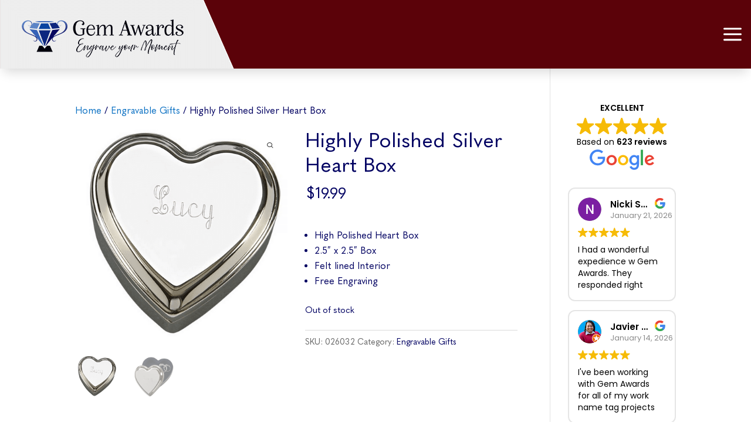

--- FILE ---
content_type: text/html
request_url: https://cdn.trustindex.io/widgets/1b/1b5cd2a242158334b75682e44b/content.html
body_size: 2424
content:
<div class=" ti-widget " data-layout-id="9" data-layout-category="sidebar" data-set-id="ligth-border" data-pid="1b5cd2a242158334b75682e44b" data-language="en" data-close-locale="Close" data-css-version="2" data-review-text-mode="scroll" data-reply-by-locale="Owner's reply" data-only-rating-locale="This user only left a rating." > <div class="ti-widget-container"> <div class="ti-reviews-container"> <div class="ti-footer ti-footer-grid source-Google"> <div class="ti-fade-container"> <div class="ti-rating-text"> <strong class="ti-rating"> EXCELLENT </strong> </div> <span class="ti-stars star-lg"><img class="ti-star f" src="https://cdn.trustindex.io/assets/platform/Google/star/f.svg" alt="Google" width="17" height="17" loading="lazy" /><img class="ti-star f" src="https://cdn.trustindex.io/assets/platform/Google/star/f.svg" alt="Google" width="17" height="17" loading="lazy" /><img class="ti-star f" src="https://cdn.trustindex.io/assets/platform/Google/star/f.svg" alt="Google" width="17" height="17" loading="lazy" /><img class="ti-star f" src="https://cdn.trustindex.io/assets/platform/Google/star/f.svg" alt="Google" width="17" height="17" loading="lazy" /><img class="ti-star f" src="https://cdn.trustindex.io/assets/platform/Google/star/f.svg" alt="Google" width="17" height="17" loading="lazy" /></span> <div class="ti-rating-text"> <span class="nowrap">Based on <strong>623 reviews</strong></span> </div> <div class="ti-large-logo"> <div class="ti-v-center"> <img class="ti-logo-fb" src="https://cdn.trustindex.io/assets/platform/Google/logo.svg" loading="lazy" alt="Google" width="150" height="25" /> </div> </div> </div> </div> <div class="ti-reviews-container-wrapper"> <div class="ti-review-item source-Google ti-image-layout-thumbnail" data-id="2f3f5e50fb0e6f9eeca1d704527bbb47" > <div class="ti-inner"> <div class="ti-review-header"> <div class="ti-platform-icon ti-with-tooltip"> <span class="ti-tooltip">Posted on Google</span> <img src="https://cdn.trustindex.io/assets/platform/Google/icon.svg" alt="Google" width="20" height="20" loading="lazy" /> </div> <div class="ti-profile-img"> <img src="https://lh3.googleusercontent.com/a/ACg8ocJUtQzM--tVeITutInWAPcLokX_uJdpuufVlQtyViJdw9QRtQ=w40-h40-c-rp-mo-br100" srcset="https://lh3.googleusercontent.com/a/ACg8ocJUtQzM--tVeITutInWAPcLokX_uJdpuufVlQtyViJdw9QRtQ=w80-h80-c-rp-mo-br100 2x" alt="Nicki Swanson profile picture" loading="lazy" /> </div> <div class="ti-profile-details"> <div class="ti-name"> Nicki Swanson </div> <div class="ti-date">January 21, 2026</div> </div> </div> <span class="ti-stars"><img class="ti-star f" src="https://cdn.trustindex.io/assets/platform/Google/star/f.svg" alt="Google" width="17" height="17" loading="lazy" /><img class="ti-star f" src="https://cdn.trustindex.io/assets/platform/Google/star/f.svg" alt="Google" width="17" height="17" loading="lazy" /><img class="ti-star f" src="https://cdn.trustindex.io/assets/platform/Google/star/f.svg" alt="Google" width="17" height="17" loading="lazy" /><img class="ti-star f" src="https://cdn.trustindex.io/assets/platform/Google/star/f.svg" alt="Google" width="17" height="17" loading="lazy" /><img class="ti-star f" src="https://cdn.trustindex.io/assets/platform/Google/star/f.svg" alt="Google" width="17" height="17" loading="lazy" /></span> <div class="ti-review-content"> <div class="ti-review-text-container ti-inner">I had a wonderful expedience w Gem Awards. They responded right away to my order & questions. They shipped out very quickly & I am so happy w my custom medals. They are personalized & look so professional! Thank you Gem Awards, I would definitely use this store again!</div> <span class="ti-read-more" data-container=".ti-review-content .ti-inner" data-collapse-text="Hide" data-open-text="Read more" ></span> </div> </div> </div> <div class="ti-review-item source-Google ti-image-layout-thumbnail" data-id="62b788a3e6ea7eb09a15773f310a33da" > <div class="ti-inner"> <div class="ti-review-header"> <div class="ti-platform-icon ti-with-tooltip"> <span class="ti-tooltip">Posted on Google</span> <img src="https://cdn.trustindex.io/assets/platform/Google/icon.svg" alt="Google" width="20" height="20" loading="lazy" /> </div> <div class="ti-profile-img"> <img src="https://lh3.googleusercontent.com/a-/ALV-UjVwjU7JILd7XM-BzaOR79G0xcTBBv9B15LN9z91s4bGVt-EjwLnYw=w40-h40-c-rp-mo-ba3-br100" srcset="https://lh3.googleusercontent.com/a-/ALV-UjVwjU7JILd7XM-BzaOR79G0xcTBBv9B15LN9z91s4bGVt-EjwLnYw=w80-h80-c-rp-mo-ba3-br100 2x" alt="Javier Carmona profile picture" loading="lazy" /> </div> <div class="ti-profile-details"> <div class="ti-name"> Javier Carmona </div> <div class="ti-date">January 14, 2026</div> </div> </div> <span class="ti-stars"><img class="ti-star f" src="https://cdn.trustindex.io/assets/platform/Google/star/f.svg" alt="Google" width="17" height="17" loading="lazy" /><img class="ti-star f" src="https://cdn.trustindex.io/assets/platform/Google/star/f.svg" alt="Google" width="17" height="17" loading="lazy" /><img class="ti-star f" src="https://cdn.trustindex.io/assets/platform/Google/star/f.svg" alt="Google" width="17" height="17" loading="lazy" /><img class="ti-star f" src="https://cdn.trustindex.io/assets/platform/Google/star/f.svg" alt="Google" width="17" height="17" loading="lazy" /><img class="ti-star f" src="https://cdn.trustindex.io/assets/platform/Google/star/f.svg" alt="Google" width="17" height="17" loading="lazy" /></span> <div class="ti-review-content"> <div class="ti-review-text-container ti-inner">I've been working with Gem Awards for all of my work name tag projects for the last 6 months. The quality and speed at which we can receive the products is, by far, the best I've experienced! I was skeptical at first, had some difficulties ordering through Amazon, but once I found their website and contacted them, it was seamless. I will continue to use them as often as I can.</div> <span class="ti-read-more" data-container=".ti-review-content .ti-inner" data-collapse-text="Hide" data-open-text="Read more" ></span> </div> </div> </div> <div class="ti-review-item source-Google ti-image-layout-thumbnail" data-id="49ec63bc569ac4c6d0bb09915011af66" > <div class="ti-inner"> <div class="ti-review-header"> <div class="ti-platform-icon ti-with-tooltip"> <span class="ti-tooltip">Posted on Google</span> <img src="https://cdn.trustindex.io/assets/platform/Google/icon.svg" alt="Google" width="20" height="20" loading="lazy" /> </div> <div class="ti-profile-img"> <img src="https://lh3.googleusercontent.com/a-/ALV-UjU_HF6ticJIsxVYlxlEXddRNHaQNx-EcB4885eXqqfngmb8KbbT=w40-h40-c-rp-mo-br100" srcset="https://lh3.googleusercontent.com/a-/ALV-UjU_HF6ticJIsxVYlxlEXddRNHaQNx-EcB4885eXqqfngmb8KbbT=w80-h80-c-rp-mo-br100 2x" alt="Melissa Decker profile picture" loading="lazy" /> </div> <div class="ti-profile-details"> <div class="ti-name"> Melissa Decker </div> <div class="ti-date">January 5, 2026</div> </div> </div> <span class="ti-stars"><img class="ti-star f" src="https://cdn.trustindex.io/assets/platform/Google/star/f.svg" alt="Google" width="17" height="17" loading="lazy" /><img class="ti-star f" src="https://cdn.trustindex.io/assets/platform/Google/star/f.svg" alt="Google" width="17" height="17" loading="lazy" /><img class="ti-star f" src="https://cdn.trustindex.io/assets/platform/Google/star/f.svg" alt="Google" width="17" height="17" loading="lazy" /><img class="ti-star f" src="https://cdn.trustindex.io/assets/platform/Google/star/f.svg" alt="Google" width="17" height="17" loading="lazy" /><img class="ti-star f" src="https://cdn.trustindex.io/assets/platform/Google/star/f.svg" alt="Google" width="17" height="17" loading="lazy" /></span> <div class="ti-review-content"> <div class="ti-review-text-container ti-inner">THANK YOU for working with me to make a business name tag. You answered all my questions in a timely manner and the name tag turned out exactly as I had hoped!</div> <span class="ti-read-more" data-container=".ti-review-content .ti-inner" data-collapse-text="Hide" data-open-text="Read more" ></span> </div> </div> </div> <div class="ti-review-item source-Google ti-image-layout-thumbnail" data-id="7ccc103f51d698f7572508e61e258fdf" > <div class="ti-inner"> <div class="ti-review-header"> <div class="ti-platform-icon ti-with-tooltip"> <span class="ti-tooltip">Posted on Google</span> <img src="https://cdn.trustindex.io/assets/platform/Google/icon.svg" alt="Google" width="20" height="20" loading="lazy" /> </div> <div class="ti-profile-img"> <img src="https://lh3.googleusercontent.com/a/ACg8ocICtioykXcHathJnfVrDODZyGGnf3j7_nz_y1ihvSTRvLRvEg=w40-h40-c-rp-mo-br100" srcset="https://lh3.googleusercontent.com/a/ACg8ocICtioykXcHathJnfVrDODZyGGnf3j7_nz_y1ihvSTRvLRvEg=w80-h80-c-rp-mo-br100 2x" alt="Warner Hobart profile picture" loading="lazy" /> </div> <div class="ti-profile-details"> <div class="ti-name"> Warner Hobart </div> <div class="ti-date">December 28, 2025</div> </div> </div> <span class="ti-stars"><img class="ti-star f" src="https://cdn.trustindex.io/assets/platform/Google/star/f.svg" alt="Google" width="17" height="17" loading="lazy" /><img class="ti-star f" src="https://cdn.trustindex.io/assets/platform/Google/star/f.svg" alt="Google" width="17" height="17" loading="lazy" /><img class="ti-star f" src="https://cdn.trustindex.io/assets/platform/Google/star/f.svg" alt="Google" width="17" height="17" loading="lazy" /><img class="ti-star f" src="https://cdn.trustindex.io/assets/platform/Google/star/f.svg" alt="Google" width="17" height="17" loading="lazy" /><img class="ti-star e" src="https://cdn.trustindex.io/assets/platform/Google/star/e.svg" alt="Google" width="17" height="17" loading="lazy" /></span> <div class="ti-review-content"> <div class="ti-review-text-container ti-inner">The finished product was cleanly printed and carefully packaged. I am very pleased with the product.</div> <span class="ti-read-more" data-container=".ti-review-content .ti-inner" data-collapse-text="Hide" data-open-text="Read more" ></span> </div> </div> </div> <div class="ti-review-item source-Google ti-image-layout-thumbnail" data-id="c601eaa4ed4fd678753dab2b34fc24ae" > <div class="ti-inner"> <div class="ti-review-header"> <div class="ti-platform-icon ti-with-tooltip"> <span class="ti-tooltip">Posted on Google</span> <img src="https://cdn.trustindex.io/assets/platform/Google/icon.svg" alt="Google" width="20" height="20" loading="lazy" /> </div> <div class="ti-profile-img"> <img src="https://lh3.googleusercontent.com/a/ACg8ocJaB_So2iDITe_-rG5AzuFoIHQaHsWZVfrxEYjw5MIgL9fdbQ=w40-h40-c-rp-mo-br100" srcset="https://lh3.googleusercontent.com/a/ACg8ocJaB_So2iDITe_-rG5AzuFoIHQaHsWZVfrxEYjw5MIgL9fdbQ=w80-h80-c-rp-mo-br100 2x" alt="Eve Tarrant Rider (EMRIT) profile picture" loading="lazy" /> </div> <div class="ti-profile-details"> <div class="ti-name"> Eve Tarrant Rider (EMRIT) </div> <div class="ti-date">December 22, 2025</div> </div> </div> <span class="ti-stars"><img class="ti-star f" src="https://cdn.trustindex.io/assets/platform/Google/star/f.svg" alt="Google" width="17" height="17" loading="lazy" /><img class="ti-star f" src="https://cdn.trustindex.io/assets/platform/Google/star/f.svg" alt="Google" width="17" height="17" loading="lazy" /><img class="ti-star f" src="https://cdn.trustindex.io/assets/platform/Google/star/f.svg" alt="Google" width="17" height="17" loading="lazy" /><img class="ti-star f" src="https://cdn.trustindex.io/assets/platform/Google/star/f.svg" alt="Google" width="17" height="17" loading="lazy" /><img class="ti-star f" src="https://cdn.trustindex.io/assets/platform/Google/star/f.svg" alt="Google" width="17" height="17" loading="lazy" /></span> <div class="ti-review-content"> <div class="ti-review-text-container ti-inner">Amazing! Perfect! And I don’t know how you got them here so fast I think you use the reindeer…. I can’t thank you enough for such a beautiful product;)</div> <span class="ti-read-more" data-container=".ti-review-content .ti-inner" data-collapse-text="Hide" data-open-text="Read more" ></span> </div> </div> </div> </div> </div> </div> </div> <style class="scss-content">.ti-widget[data-layout-id='9'][data-set-id='ligth-border'][data-pid='1b5cd2a242158334b75682e44b'] .ti-footer-filter-text{font-size:14px !important}.ti-widget[data-layout-id='9'][data-set-id='ligth-border'][data-pid='1b5cd2a242158334b75682e44b'] .ti-rating-text,.ti-widget[data-layout-id='9'][data-set-id='ligth-border'][data-pid='1b5cd2a242158334b75682e44b'] .ti-rating-text strong:not(.ti-rating-large),.ti-widget[data-layout-id='9'][data-set-id='ligth-border'][data-pid='1b5cd2a242158334b75682e44b'] .ti-rating-text strong a,.ti-widget[data-layout-id='9'][data-set-id='ligth-border'][data-pid='1b5cd2a242158334b75682e44b'] .ti-rating-text strong span,.ti-widget[data-layout-id='9'][data-set-id='ligth-border'][data-pid='1b5cd2a242158334b75682e44b'] .ti-rating-text span strong,.ti-widget[data-layout-id='9'][data-set-id='ligth-border'][data-pid='1b5cd2a242158334b75682e44b'] .ti-rating-text span,.ti-widget[data-layout-id='9'][data-set-id='ligth-border'][data-pid='1b5cd2a242158334b75682e44b'] .ti-footer,.ti-widget[data-layout-id='9'][data-set-id='ligth-border'][data-pid='1b5cd2a242158334b75682e44b'] .ti-footer strong:not(.ti-rating-large),.ti-widget[data-layout-id='9'][data-set-id='ligth-border'][data-pid='1b5cd2a242158334b75682e44b'] .ti-footer span,.ti-widget[data-layout-id='9'][data-set-id='ligth-border'][data-pid='1b5cd2a242158334b75682e44b'] .ti-footer strong a{font-size:14px}.ti-widget[data-layout-id='9'][data-set-id='ligth-border'][data-pid='1b5cd2a242158334b75682e44b'] .ti-read-more{display:none !important}.ti-widget[data-layout-id='9'][data-set-id='ligth-border'][data-pid='1b5cd2a242158334b75682e44b'] .ti-read-more span{font-size:12.6px}.ti-widget[data-layout-id='9'][data-set-id='ligth-border'][data-pid='1b5cd2a242158334b75682e44b'] .ti-read-more:after{width:23px;height:23px}.ti-widget[data-layout-id='9'][data-set-id='ligth-border'][data-pid='1b5cd2a242158334b75682e44b'] .ti-review-item>.ti-inner{border-color:#e5e5e5 !important;padding:15px !important}.ti-widget[data-layout-id='9'][data-set-id='ligth-border'][data-pid='1b5cd2a242158334b75682e44b'] .ti-review-item .ti-review-image{width:74.2px;height:74.2px}.ti-widget[data-layout-id='9'][data-set-id='ligth-border'][data-pid='1b5cd2a242158334b75682e44b'] .ti-review-content{line-height:20.3px;font-size:14px;overscroll-behavior:contain;-webkit-line-clamp:inherit;overflow-x:hidden !important}.ti-widget[data-layout-id='9'][data-set-id='ligth-border'][data-pid='1b5cd2a242158334b75682e44b'] .ti-ai-summary-item .ti-review-content .ti-summary-list li{padding-left:18.6666666667px}.ti-widget[data-layout-id='9'][data-set-id='ligth-border'][data-pid='1b5cd2a242158334b75682e44b'] .ti-ai-summary-item .ti-review-content .ti-summary-list li:before{width:9.3333333333px;height:4.6666666667px;top:7px}.ti-widget[data-layout-id='9'][data-set-id='ligth-border'][data-pid='1b5cd2a242158334b75682e44b'] .ti-ten-rating-score{font-size:14px}.ti-widget[data-layout-id='9'][data-set-id='ligth-border'][data-pid='1b5cd2a242158334b75682e44b'] ::-webkit-scrollbar-track{background:rgba(102, 102, 102, 0.1)}.ti-widget[data-layout-id='9'][data-set-id='ligth-border'][data-pid='1b5cd2a242158334b75682e44b'] ::-webkit-scrollbar-thumb{background:rgba(102, 102, 102, 0.6)}.ti-widget[data-layout-id='9'][data-set-id='ligth-border'][data-pid='1b5cd2a242158334b75682e44b'] ::-webkit-scrollbar-thumb:hover{background:#666}.ti-widget[data-layout-id='9'][data-set-id='ligth-border'][data-pid='1b5cd2a242158334b75682e44b'] .ti-review-item>.ti-inner,.ti-widget[data-layout-id='9'][data-set-id='ligth-border'][data-pid='1b5cd2a242158334b75682e44b'] .ti-load-more-reviews-container .ti-load-more-reviews-button{border-top-width:2px !important;border-bottom-width:2px !important;border-left-width:2px !important;border-right-width:2px !important}.ti-widget-lightbox .ti-card-body .ti-stars .ti-ten-rating-score,.ti-widget-lightbox .ti-review-item .ti-stars .ti-ten-rating-score{font-size:14px}.ti-widget-lightbox[data-layout-id='9'][data-set-id='ligth-border'][data-pid='1b5cd2a242158334b75682e44b'] .ti-ai-summary-item .ti-review-content .ti-summary-list li{padding-left:18.6666666667px}.ti-widget-lightbox[data-layout-id='9'][data-set-id='ligth-border'][data-pid='1b5cd2a242158334b75682e44b'] .ti-ai-summary-item .ti-review-content .ti-summary-list li:before{width:9.3333333333px;height:4.6666666667px;top:7px}.ti-widget[data-layout-id='9'][data-set-id='ligth-border'][data-pid='1b5cd2a242158334b75682e44b'] .ti-review-content .ti-inner{line-height:20.3px;font-size:14px;display:block;overscroll-behavior:contain;-webkit-line-clamp:inherit;overflow:auto !important;overflow-x:hidden !important;padding-right:10px;max-height:81.2px}.ti-widget[data-layout-id='9'][data-set-id='ligth-border'][data-pid='1b5cd2a242158334b75682e44b'] .ti-ai-summary-item .ti-review-content .ti-inner{max-height:101.5px !important}</style>

--- FILE ---
content_type: text/css
request_url: https://www.gemawards.com/wp-content/et-cache/7872/et-core-unified-cpt-tb-244663-tb-4409819-deferred-7872.min.css?ver=1769556071
body_size: 1147
content:
@font-face{font-family:"Quasimoda";font-display:swap;src:url("https://www.gemawards.com/wp-content/uploads/et-fonts/quasimoda-16.ttf") format("truetype")}div.et_pb_section.et_pb_section_0_tb_header{background-image:linear-gradient(283deg,#5b0209 0%,#ffffff 100%)!important}.et_pb_section_0_tb_header.et_pb_section{padding-top:0px;padding-bottom:0px;background-color:#5b0209!important}.et_pb_row_0_tb_header{background-color:#5b0209;box-shadow:0px 12px 18px -6px rgba(0,0,0,0.15)}.et_pb_row_0_tb_header.et_pb_row{padding-top:0px!important;padding-right:0px!important;padding-bottom:0px!important;padding-left:0px!important;padding-top:0px;padding-right:0px;padding-bottom:0px;padding-left:0px}.et_pb_row_0_tb_header,body #page-container .et-db #et-boc .et-l .et_pb_row_0_tb_header.et_pb_row,body.et_pb_pagebuilder_layout.single #page-container #et-boc .et-l .et_pb_row_0_tb_header.et_pb_row,body.et_pb_pagebuilder_layout.single.et_full_width_page #page-container .et_pb_row_0_tb_header.et_pb_row{width:100%;max-width:100%}.et_pb_sticky.et_pb_row_0_tb_header{box-shadow:0px 12px 18px -6px rgba(0,0,0,0.15)}.et_pb_image_0_tb_header{margin-bottom:0px!important;text-align:left;margin-left:0}.et_pb_text_0_tb_header.et_pb_text{color:#FFFFFF!important}.et_pb_text_0_tb_header{padding-top:7px!important;padding-right:7px!important;padding-bottom:7px!important;padding-left:7px!important;margin-bottom:0px!important}.et_pb_row_1_tb_header{height:100vh;position:fixed!important;top:0px;bottom:auto;right:0px;left:auto}.et_pb_row_1_tb_header.et_pb_row{padding-top:0px!important;padding-bottom:0px!important;padding-top:0px;padding-bottom:0px}.et_pb_row_1_tb_header,body #page-container .et-db #et-boc .et-l .et_pb_row_1_tb_header.et_pb_row,body.et_pb_pagebuilder_layout.single #page-container #et-boc .et-l .et_pb_row_1_tb_header.et_pb_row,body.et_pb_pagebuilder_layout.single.et_full_width_page #page-container .et_pb_row_1_tb_header.et_pb_row{max-width:100%}body.logged-in.admin-bar .et_pb_row_1_tb_header{top:calc(0px + 32px)}.et_pb_blurb_0_tb_header.et_pb_blurb{margin-top:0px!important;margin-right:0px!important;width:100%}.et_pb_blurb_0_tb_header{z-index:500;position:absolute!important;top:0px;bottom:auto;right:0px;left:auto}.et_pb_blurb_0_tb_header .et_pb_blurb_content{text-align:right}.et_pb_blurb_0_tb_header .et-pb-icon{font-size:56px;color:#000000;font-family:ETmodules!important;font-weight:400!important}.et_pb_menu_0_tb_header.et_pb_menu ul li a{font-family:'Quasimoda',Helvetica,Arial,Lucida,sans-serif;font-weight:700;font-size:19px;color:#000000!important;line-height:1.1em}.et_pb_menu_0_tb_header.et_pb_menu{background-color:RGBA(0,0,0,0);height:auto}.et_pb_menu_0_tb_header{padding-top:35px;margin-left:0px!important}.et_pb_menu_0_tb_header.et_pb_menu ul li.current-menu-item a{color:#000000!important}.et_pb_menu_0_tb_header.et_pb_menu .nav li ul{background-color:RGBA(0,0,0,0)!important}.et_pb_menu_0_tb_header.et_pb_menu .et_mobile_menu,.et_pb_menu_0_tb_header.et_pb_menu .et_mobile_menu ul{background-color:#FFFFFF!important}.et_pb_menu_0_tb_header .et_pb_menu_inner_container>.et_pb_menu__logo-wrap,.et_pb_menu_0_tb_header .et_pb_menu__logo-slot{width:auto;max-width:100%}.et_pb_menu_0_tb_header .et_pb_menu_inner_container>.et_pb_menu__logo-wrap .et_pb_menu__logo img,.et_pb_menu_0_tb_header .et_pb_menu__logo-slot .et_pb_menu__logo-wrap img{height:auto;max-height:none}.et_pb_menu_0_tb_header .mobile_nav .mobile_menu_bar:before,.et_pb_menu_0_tb_header .et_pb_menu__icon.et_pb_menu__search-button,.et_pb_menu_0_tb_header .et_pb_menu__icon.et_pb_menu__close-search-button{color:#020262}.et_pb_menu_0_tb_header .et_pb_menu__icon.et_pb_menu__cart-button{display:flex;font-size:22px;color:#e99e00}.et_pb_search_0_tb_header{overflow-x:hidden;overflow-y:hidden}.et_pb_search_0_tb_header input.et_pb_s{padding-top:0.715em!important;padding-right:0.715em!important;padding-bottom:0.715em!important;padding-left:0.715em!important;height:auto;min-height:0}.et_pb_column_2_tb_header{background-color:#FFFFFF;overflow-x:auto;overflow-y:auto;padding-top:5%;padding-right:35px;padding-bottom:10%;padding-left:13%}@media only screen and (min-width:981px){.et_pb_row_1_tb_header,body #page-container .et-db #et-boc .et-l .et_pb_row_1_tb_header.et_pb_row,body.et_pb_pagebuilder_layout.single #page-container #et-boc .et-l .et_pb_row_1_tb_header.et_pb_row,body.et_pb_pagebuilder_layout.single.et_full_width_page #page-container .et_pb_row_1_tb_header.et_pb_row{width:400px}}@media only screen and (max-width:980px){.et_pb_row_0_tb_header{background-image:initial;background-color:#eeeeee}.et_pb_image_0_tb_header .et_pb_image_wrap img{width:auto}.et_pb_text_0_tb_header.et_pb_text{color:#000000!important}.et_pb_row_1_tb_header,body #page-container .et-db #et-boc .et-l .et_pb_row_1_tb_header.et_pb_row,body.et_pb_pagebuilder_layout.single #page-container #et-boc .et-l .et_pb_row_1_tb_header.et_pb_row,body.et_pb_pagebuilder_layout.single.et_full_width_page #page-container .et_pb_row_1_tb_header.et_pb_row{width:400px}.et_pb_menu_0_tb_header.et_pb_menu ul li a{font-size:25px}.et_pb_menu_0_tb_header.et_pb_menu{height:100vh}.et_pb_menu_0_tb_header{margin-top:10%!important;margin-left:0px!important}.et_pb_menu_0_tb_header .et_pb_menu__icon.et_pb_menu__cart-button{display:flex}.et_pb_column_2_tb_header{background-image:initial;padding-right:15%;padding-bottom:100px}}@media only screen and (max-width:767px){.et_pb_row_0_tb_header{background-image:initial}.et_pb_image_0_tb_header .et_pb_image_wrap img{width:auto}.et_pb_text_0_tb_header.et_pb_text{color:#000000!important}.et_pb_row_1_tb_header,body #page-container .et-db #et-boc .et-l .et_pb_row_1_tb_header.et_pb_row,body.et_pb_pagebuilder_layout.single #page-container #et-boc .et-l .et_pb_row_1_tb_header.et_pb_row,body.et_pb_pagebuilder_layout.single.et_full_width_page #page-container .et_pb_row_1_tb_header.et_pb_row{width:100%}.et_pb_blurb_0_tb_header .et-pb-icon{font-size:40px}.et_pb_menu_0_tb_header.et_pb_menu ul li a{font-size:28px}.et_pb_menu_0_tb_header.et_pb_menu{height:100vh}.et_pb_menu_0_tb_header{margin-top:5%!important}.et_pb_menu_0_tb_header .et_pb_menu__icon.et_pb_menu__cart-button{display:flex}.et_pb_column_2_tb_header{background-image:initial;padding-right:15%;padding-bottom:100px}}@font-face{font-family:"Quasimoda";font-display:swap;src:url("https://www.gemawards.com/wp-content/uploads/et-fonts/quasimoda-16.ttf") format("truetype")}@font-face{font-family:"Alga";font-display:swap;src:url("https://www.gemawards.com/wp-content/uploads/et-fonts/Alga-Regular.ttf") format("truetype")}

--- FILE ---
content_type: text/css
request_url: https://cdn.trustindex.io/assets/widget-presetted-css/v2/9-ligth-border.css
body_size: 9880
content:
@charset "UTF-8";
@font-face{font-family:"Trustindex Poppins";font-style:italic;font-weight:400;font-display:swap;src:url("https://cdn.trustindex.io/assets/fonts/poppins/devanagari-italic.woff2") format("woff2");unicode-range:U+0900-097F, U+1CD0-1CF9, U+200C-200D, U+20A8, U+20B9, U+20F0, U+25CC, U+A830-A839, U+A8E0-A8FF, U+11B00-11B09}@font-face{font-family:"Trustindex Poppins";font-style:italic;font-weight:400;font-display:swap;src:url("https://cdn.trustindex.io/assets/fonts/poppins/latin-ext-italic.woff2") format("woff2");unicode-range:U+0100-02BA, U+02BD-02C5, U+02C7-02CC, U+02CE-02D7, U+02DD-02FF, U+0304, U+0308, U+0329, U+1D00-1DBF, U+1E00-1E9F, U+1EF2-1EFF, U+2020, U+20A0-20AB, U+20AD-20C0, U+2113, U+2C60-2C7F, U+A720-A7FF}@font-face{font-family:"Trustindex Poppins";font-style:italic;font-weight:400;font-display:swap;src:url("https://cdn.trustindex.io/assets/fonts/poppins/latin-italic.woff2") format("woff2");unicode-range:U+0000-00FF, U+0131, U+0152-0153, U+02BB-02BC, U+02C6, U+02DA, U+02DC, U+0304, U+0308, U+0329, U+2000-206F, U+20AC, U+2122, U+2191, U+2193, U+2212, U+2215, U+FEFF, U+FFFD}@font-face{font-family:"Trustindex Poppins";font-style:italic;font-weight:600;font-display:swap;src:url("https://cdn.trustindex.io/assets/fonts/poppins/devanagari-italic-600.woff2") format("woff2");unicode-range:U+0900-097F, U+1CD0-1CF9, U+200C-200D, U+20A8, U+20B9, U+20F0, U+25CC, U+A830-A839, U+A8E0-A8FF, U+11B00-11B09}@font-face{font-family:"Trustindex Poppins";font-style:italic;font-weight:600;font-display:swap;src:url("https://cdn.trustindex.io/assets/fonts/poppins/latin-ext-italic-600.woff2") format("woff2");unicode-range:U+0100-02BA, U+02BD-02C5, U+02C7-02CC, U+02CE-02D7, U+02DD-02FF, U+0304, U+0308, U+0329, U+1D00-1DBF, U+1E00-1E9F, U+1EF2-1EFF, U+2020, U+20A0-20AB, U+20AD-20C0, U+2113, U+2C60-2C7F, U+A720-A7FF}@font-face{font-family:"Trustindex Poppins";font-style:italic;font-weight:600;font-display:swap;src:url("https://cdn.trustindex.io/assets/fonts/poppins/latin-italic-600.woff2") format("woff2");unicode-range:U+0000-00FF, U+0131, U+0152-0153, U+02BB-02BC, U+02C6, U+02DA, U+02DC, U+0304, U+0308, U+0329, U+2000-206F, U+20AC, U+2122, U+2191, U+2193, U+2212, U+2215, U+FEFF, U+FFFD}@font-face{font-family:"Trustindex Poppins";font-style:normal;font-weight:400;font-display:swap;src:url("https://cdn.trustindex.io/assets/fonts/poppins/devanagari.woff2") format("woff2");unicode-range:U+0900-097F, U+1CD0-1CF9, U+200C-200D, U+20A8, U+20B9, U+20F0, U+25CC, U+A830-A839, U+A8E0-A8FF, U+11B00-11B09}@font-face{font-family:"Trustindex Poppins";font-style:normal;font-weight:400;font-display:swap;src:url("https://cdn.trustindex.io/assets/fonts/poppins/latin-ext.woff2") format("woff2");unicode-range:U+0100-02BA, U+02BD-02C5, U+02C7-02CC, U+02CE-02D7, U+02DD-02FF, U+0304, U+0308, U+0329, U+1D00-1DBF, U+1E00-1E9F, U+1EF2-1EFF, U+2020, U+20A0-20AB, U+20AD-20C0, U+2113, U+2C60-2C7F, U+A720-A7FF}@font-face{font-family:"Trustindex Poppins";font-style:normal;font-weight:400;font-display:swap;src:url("https://cdn.trustindex.io/assets/fonts/poppins/latin.woff2") format("woff2");unicode-range:U+0000-00FF, U+0131, U+0152-0153, U+02BB-02BC, U+02C6, U+02DA, U+02DC, U+0304, U+0308, U+0329, U+2000-206F, U+20AC, U+2122, U+2191, U+2193, U+2212, U+2215, U+FEFF, U+FFFD}@font-face{font-family:"Trustindex Poppins";font-style:normal;font-weight:600;font-display:swap;src:url("https://cdn.trustindex.io/assets/fonts/poppins/devanagari-600.woff2") format("woff2");unicode-range:U+0900-097F, U+1CD0-1CF9, U+200C-200D, U+20A8, U+20B9, U+20F0, U+25CC, U+A830-A839, U+A8E0-A8FF, U+11B00-11B09}@font-face{font-family:"Trustindex Poppins";font-style:normal;font-weight:600;font-display:swap;src:url("https://cdn.trustindex.io/assets/fonts/poppins/latin-ext-600.woff2") format("woff2");unicode-range:U+0100-02BA, U+02BD-02C5, U+02C7-02CC, U+02CE-02D7, U+02DD-02FF, U+0304, U+0308, U+0329, U+1D00-1DBF, U+1E00-1E9F, U+1EF2-1EFF, U+2020, U+20A0-20AB, U+20AD-20C0, U+2113, U+2C60-2C7F, U+A720-A7FF}@font-face{font-family:"Trustindex Poppins";font-style:normal;font-weight:600;font-display:swap;src:url("https://cdn.trustindex.io/assets/fonts/poppins/latin-600.woff2") format("woff2");unicode-range:U+0000-00FF, U+0131, U+0152-0153, U+02BB-02BC, U+02C6, U+02DA, U+02DC, U+0304, U+0308, U+0329, U+2000-206F, U+20AC, U+2122, U+2191, U+2193, U+2212, U+2215, U+FEFF, U+FFFD}.ti-amp-iframe-body{background:#ffffff}.ti-widget[data-layout-id='9'][data-set-id='ligth-border']{width:100%;display:block;overflow:hidden;text-align:left;direction:ltr;box-sizing:border-box;font-family:unset;font-weight:400}.ti-widget[data-layout-id='9'][data-set-id='ligth-border'] font{pointer-events:none}.ti-widget[data-layout-id='9'][data-set-id='ligth-border'] script{display:none !important}.ti-widget[data-layout-id='9'][data-set-id='ligth-border'] img{box-shadow:unset !important}.ti-widget[data-layout-id='9'][data-set-id='ligth-border'] *,.ti-widget[data-layout-id='9'][data-set-id='ligth-border'] *:after{box-sizing:border-box}.ti-widget[data-layout-id='9'][data-set-id='ligth-border'] *:before,.ti-widget[data-layout-id='9'][data-set-id='ligth-border'] *:after{-webkit-box-ordinal-group:1 !important;content:unset}.ti-widget[data-layout-id='9'][data-set-id='ligth-border']:before{display:none !important}.ti-widget[data-layout-id='9'][data-set-id='ligth-border'] img{padding:0 !important;margin:0 !important;min-width:initial !important;max-width:initial !important;border:0 !important;border-radius:0 !important}.ti-widget[data-layout-id='9'][data-set-id='ligth-border'] a{text-decoration:underline !important;color:inherit}.ti-widget[data-layout-id='9'][data-set-id='ligth-border'] a.ti-header{text-decoration:none !important}.ti-widget[data-layout-id='9'][data-set-id='ligth-border'] a[href="#"]:not(.ti-show-original-text),.ti-widget[data-layout-id='9'][data-set-id='ligth-border'] a:not([href]):not(.ti-show-original-text){text-decoration:none !important;pointer-events:none}.ti-widget[data-layout-id='9'][data-set-id='ligth-border'] .ti-widget-container,.ti-widget[data-layout-id='9'][data-set-id='ligth-border'] .ti-widget-container *{font-family:"Trustindex Poppins";font-size:14px;line-height:1.4em;-webkit-box-sizing:border-box;-moz-box-sizing:border-box;box-sizing:border-box;row-gap:unset !important;column-gap:unset !important}.ti-widget[data-layout-id='9'][data-set-id='ligth-border'] strong,.ti-widget[data-layout-id='9'][data-set-id='ligth-border'] strong *{font-weight:600}.ti-widget[data-layout-id='9'][data-set-id='ligth-border'] .ti-tooltip,.ti-widget[data-layout-id='9'][data-set-id='ligth-border'] .ti-verified-tooltip{color:white !important;background-color:black !important;text-align:left;padding:5px 10px;border-radius:6px;font-size:13px !important;font-weight:400;display:inline-block !important;position:absolute;top:-5px;white-space:nowrap;z-index:3;opacity:0;visibility:hidden;transition:opacity 0.3s ease-in-out;width:max-content;box-shadow:0 4px 12px rgba(0, 0, 0, 0.33);--ti-border-arrow-color: black;margin:unset;bottom:unset;left:unset;right:calc(100% + 10px);margin-right:30px}.ti-widget[data-layout-id='9'][data-set-id='ligth-border'] .ti-tooltip:before,.ti-widget[data-layout-id='9'][data-set-id='ligth-border'] .ti-verified-tooltip:before{width:0;height:0;border-style:solid;content:"" !important;position:absolute;top:50%;margin-top:-7px}.ti-widget[data-layout-id='9'][data-set-id='ligth-border'] .ti-tooltip:before,.ti-widget[data-layout-id='9'][data-set-id='ligth-border'] .ti-verified-tooltip:before{left:unset;right:-7px;border-width:7px 0 7px 7px;border-color:transparent transparent transparent var(--ti-border-arrow-color)}.ti-widget[data-layout-id='9'][data-set-id='ligth-border'] .ti-with-tooltip,.ti-widget[data-layout-id='9'][data-set-id='ligth-border'] .ti-verified-review{position:relative;font-size:inherit}.ti-widget[data-layout-id='9'][data-set-id='ligth-border'] .ti-with-tooltip:hover .ti-tooltip,.ti-widget[data-layout-id='9'][data-set-id='ligth-border'] .ti-with-tooltip:hover .ti-verified-tooltip,.ti-widget[data-layout-id='9'][data-set-id='ligth-border'] .ti-verified-review:hover .ti-tooltip,.ti-widget[data-layout-id='9'][data-set-id='ligth-border'] .ti-verified-review:hover .ti-verified-tooltip{opacity:1;margin:0;visibility:visible}.ti-widget[data-layout-id='9'][data-set-id='ligth-border'] .ti-verified-tooltip{margin:unset;right:unset;left:calc(100% + 10px);margin-left:30px}.ti-widget[data-layout-id='9'][data-set-id='ligth-border'] .ti-verified-tooltip:before{right:unset;left:-7px;border-width:7px 7px 7px 0;border-color:transparent var(--ti-border-arrow-color) transparent transparent}.ti-widget[data-layout-id='9'][data-set-id='ligth-border'] .ti-verified-platform .ti-verified-tooltip{width:175px;max-width:250px;white-space:normal;line-height:1.4 !important;top:-10px}.ti-widget[data-layout-id='9'][data-set-id='ligth-border'] .ti-verified-platform .ti-verified-tooltip:before{top:18px}.ti-widget[data-layout-id='9'][data-set-id='ligth-border'] .ti-date .ti-tooltip{margin:unset;top:unset;right:unset;left:calc(50% + 20px);transform:translateX(-50%);margin-bottom:30px;bottom:calc(100% + 10px)}.ti-widget[data-layout-id='9'][data-set-id='ligth-border'] .ti-date .ti-tooltip:before{top:unset;right:unset;margin:unset;left:50%;margin-left:-25px;bottom:-7px;border-width:7px 7px 0 7px;border-color:var(--ti-border-arrow-color) transparent transparent transparent}.ti-widget[data-layout-id='9'][data-set-id='ligth-border'][data-set-id^="dark-"] .ti-tooltip,.ti-widget[data-layout-id='9'][data-set-id='ligth-border'][data-set-id^="dark-"] .ti-verified-tooltip,.ti-widget[data-layout-id='9'][data-set-id='ligth-border'][data-set-id="light-contrast"] .ti-tooltip,.ti-widget[data-layout-id='9'][data-set-id='ligth-border'][data-set-id="light-contrast"] .ti-verified-tooltip{color:black !important;background-color:white !important;--ti-border-arrow-color: white}.ti-widget[data-layout-id='9'][data-set-id='ligth-border'] .ti-widget-container{display:block;color:#000000;margin-bottom:15px}.ti-widget[data-layout-id='9'][data-set-id='ligth-border'] .ti-widget-container .ti-name{font-weight:600;font-size:15px;overflow:hidden;padding-right:25px;white-space:nowrap;text-overflow:ellipsis;color:#000000}.ti-widget[data-layout-id='9'][data-set-id='ligth-border'] .ti-widget-container .ti-name a{text-decoration:none !important;font-size:inherit}.ti-widget[data-layout-id='9'][data-set-id='ligth-border'] .ti-widget-container .ti-name a:hover{text-decoration:underline !important}.ti-widget[data-layout-id='9'][data-set-id='ligth-border'] .ti-widget-container .ti-date{color:#8a8a8a;font-size:13px}.ti-widget[data-layout-id='9'][data-set-id='ligth-border'] .ti-widget-container .ti-date .ti-tooltip{bottom:calc(100% + 8px)}.ti-widget[data-layout-id='9'][data-set-id='ligth-border'] .ti-profile-img{margin:0 15px 0 0 !important}.ti-widget[data-layout-id='9'][data-set-id='ligth-border'] .ti-profile-img img{width:40px !important;height:40px !important;display:block;border-radius:30px !important;object-fit:cover;object-position:top}.ti-widget[data-layout-id='9'][data-set-id='ligth-border'] .ti-profile-img .ti-profile-img-sprite{display:inline-block;float:left;background:white;background-repeat:no-repeat;width:40px;height:40px;border-radius:30px}.ti-widget[data-layout-id='9'][data-set-id='ligth-border'] .ti-profile-details{-webkit-box-flex:1;-ms-flex:1;flex:1;white-space:nowrap;text-overflow:ellipsis;text-align:left;margin:0 !important;display:flex;flex-direction:column;justify-content:center;min-width:0}.ti-widget[data-layout-id='9'][data-set-id='ligth-border'] .ti-stars{margin-top:3px;white-space:nowrap;display:block}.ti-widget[data-layout-id='9'][data-set-id='ligth-border'] .ti-star{width:17px !important;height:17px !important;margin-right:1px !important;vertical-align:unset;display:inline-block !important}.ti-widget[data-layout-id='9'][data-set-id='ligth-border'] img.ti-star{background:none !important}.ti-widget[data-layout-id='9'][data-set-id='ligth-border'] .ti-footer{margin-top:15px;padding-top:0px;text-align:center;line-height:1.45em}.ti-widget[data-layout-id='9'][data-set-id='ligth-border'] .ti-footer .ti-name{color:#000000;font-size:15px;margin-bottom:5px;overflow:hidden;text-overflow:ellipsis}.ti-widget[data-layout-id='9'][data-set-id='ligth-border'] .ti-footer .ti-stars{margin-bottom:3px;margin-top:0px;line-height:0}.ti-widget[data-layout-id='9'][data-set-id='ligth-border'] .ti-footer .ti-profile-details{padding-top:4px}.ti-widget[data-layout-id='9'][data-set-id='ligth-border'] .ti-footer .ti-inner{padding-bottom:10px}.ti-widget[data-layout-id='9'][data-set-id='ligth-border'] .ti-fade-container{grid-row:1;grid-column:1;-ms-flex-wrap:inherit;flex-wrap:inherit;-ms-flex-pack:inherit;justify-content:inherit;flex-direction:inherit;text-align:inherit;display:none;opacity:0;transition:opacity 1s}.ti-widget[data-layout-id='9'][data-set-id='ligth-border'] .ti-fade-container:nth-child(1){display:flex;opacity:1}.ti-widget[data-layout-id='9'][data-set-id='ligth-border'] .ti-header-grid,.ti-widget[data-layout-id='9'][data-set-id='ligth-border'] .ti-footer-grid{display:grid}.ti-widget[data-layout-id='9'][data-set-id='ligth-border'] .ti-footer-filter-text{font-size:15px !important;color:#000000;margin-bottom:0 !important;padding:0 15px;text-align:left;margin:15px 0}.ti-widget[data-layout-id='9'][data-set-id='ligth-border'] .ti-footer-filter-text:empty{margin:0 !important}.ti-widget[data-layout-id='9'][data-set-id='ligth-border'] .ti-disclaimer{visibility:hidden;opacity:0;padding:12px 24px;position:absolute;bottom:100%;width:100%;min-width:220px;max-width:585px;background:white;border:1px solid black;border-radius:6px;box-shadow:0 4px 15px rgba(0, 0, 0, 0.05);font-size:14px;font-weight:normal;margin-bottom:15px;text-align:left;z-index:2147483647;color:#000000 !important;transition:all 0.3s;transition-delay:0.35s;white-space:normal !important;right:unset ;left:50% ;transform:translateX(-50%) }.ti-widget[data-layout-id='9'][data-set-id='ligth-border'] .ti-disclaimer:before,.ti-widget[data-layout-id='9'][data-set-id='ligth-border'] .ti-disclaimer:after{left:0 ;right:0 }.ti-widget[data-layout-id='9'][data-set-id='ligth-border'] .ti-disclaimer a{font-size:inherit}.ti-widget[data-layout-id='9'][data-set-id='ligth-border'] .ti-disclaimer:hover{visibility:visible;opacity:1}.ti-widget[data-layout-id='9'][data-set-id='ligth-border']:not([data-layout-category*="top-rated-badge"]) .ti-disclaimer:before,.ti-widget[data-layout-id='9'][data-set-id='ligth-border']:not([data-layout-category*="top-rated-badge"]) .ti-disclaimer:after{position:absolute;content:"";bottom:-18px;margin:0 auto;width:0;border-style:solid;border-right:20px solid transparent;border-left:20px solid transparent;border-bottom:20px solid black;border-top:0;transform:rotate(45deg)}.ti-widget[data-layout-id='9'][data-set-id='ligth-border']:not([data-layout-category*="top-rated-badge"]) .ti-disclaimer:after{bottom:-16px;margin-right:1px;border-bottom-color:white}.ti-widget[data-layout-id='9'][data-set-id='ligth-border'][data-layout-category*="top-rated-badge"] .ti-disclaimer:after{position:absolute;content:"";bottom:-10px;margin:0 auto;width:0;border:10px solid transparent;border-bottom-width:0;border-top-color:#000}.ti-widget[data-layout-id='9'][data-set-id='ligth-border'][data-layout-category*="top-rated-badge"] .ti-disclaimer.ti-bottom{bottom:unset;margin-bottom:unset;top:100%;margin-top:15px}.ti-widget[data-layout-id='9'][data-set-id='ligth-border'][data-layout-category*="top-rated-badge"] .ti-disclaimer.ti-bottom:after{bottom:unset;top:-10px;border:10px solid transparent;border-top-width:0;border-bottom-color:#000}.ti-widget[data-layout-id='9'][data-set-id='ligth-border'] .ti-verified-by{display:inline-block}.ti-widget[data-layout-id='9'][data-set-id='ligth-border'] .ti-verified-by .ti-info-icon{display:inline-block;background-size:contain;width:13px;height:13px;position:relative;top:2px;-webkit-mask-image:url("https://cdn.trustindex.io/assets/icon/ti-info-light.svg");mask-image:url("https://cdn.trustindex.io/assets/icon/ti-info-light.svg");-webkit-mask-repeat:no-repeat;mask-repeat:no-repeat;background-color:#000000}.ti-widget[data-layout-id='9'][data-set-id='ligth-border'] .ti-verified-by-row{display:block;text-align:right;margin-bottom:0 !important;font-size:12px;color:#000000;margin:12px 28px}.ti-widget[data-layout-id='9'][data-set-id='ligth-border'] .ti-verified-by-row>.ti-inner{display:inline-block;position:relative;padding:4px 14px;font-size:12px;font-weight:600;border-radius:3px}.ti-widget[data-layout-id='9'][data-set-id='ligth-border'] .ti-verified-by-row .ti-info-icon{-webkit-mask-image:url("https://cdn.trustindex.io/assets/icon/ti-info-regular.svg");mask-image:url("https://cdn.trustindex.io/assets/icon/ti-info-regular.svg")}.ti-widget[data-layout-id='9'][data-set-id='ligth-border'] .ti-verified-by-row .ti-trustindex-icon{display:inline-block;width:15px;height:15px;vertical-align:unset;position:relative;top:2px;background-image:url("https://cdn.trustindex.io/assets/platform/Trustindex/icon.svg");margin-left:4px;margin-right:3px}.ti-widget[data-layout-id='9'][data-set-id='ligth-border'] .ti-verified-by-row .ti-disclaimer{width:320px !important;left:unset ;transform:unset ;right:-7px }.ti-widget[data-layout-id='9'][data-set-id='ligth-border'] .ti-verified-by-row .ti-disclaimer:after,.ti-widget[data-layout-id='9'][data-set-id='ligth-border'] .ti-verified-by-row .ti-disclaimer:before{left:unset ;right:15px }.ti-widget[data-layout-id='9'][data-set-id='ligth-border'] .ti-verified-by-row[data-style="1"]>.ti-inner{background-color:#157351;color:white}.ti-widget[data-layout-id='9'][data-set-id='ligth-border'] .ti-verified-by-row[data-style="1"] .ti-info-icon{background-color:white !important}.ti-widget[data-layout-id='9'][data-set-id='ligth-border'] .ti-verified-by-row[data-style="2"]>.ti-inner{background-color:#D6F3E6;color:black}.ti-widget[data-layout-id='9'][data-set-id='ligth-border'] .ti-verified-by-row[data-style="2"] .ti-info-icon{background-color:black !important}.ti-widget[data-layout-id='9'][data-set-id='ligth-border'] .ti-verified-by:hover+.ti-disclaimer,.ti-widget[data-layout-id='9'][data-set-id='ligth-border'] .ti-verified-by .ti-inner:hover .ti-disclaimer{visibility:visible;transition-delay:0.1ms;opacity:1}.ti-widget[data-layout-id='9'][data-set-id='ligth-border'] .ti-footer-filter-text+.ti-verified-by-row{margin-top:-20px !important}.ti-widget[data-layout-id='9'][data-set-id='ligth-border'] .ti-footer+.ti-verified-by-row{text-align:center}.ti-widget[data-layout-id='9'][data-set-id='ligth-border'] .ti-footer+.ti-verified-by-row .ti-disclaimer{right:unset  !important;left:50%  !important;transform:translateX(-50%)  !important}.ti-widget[data-layout-id='9'][data-set-id='ligth-border'] .ti-footer+.ti-verified-by-row .ti-disclaimer:before,.ti-widget[data-layout-id='9'][data-set-id='ligth-border'] .ti-footer+.ti-verified-by-row .ti-disclaimer:after{left:0  !important;right:0  !important}.ti-widget[data-layout-id='9'][data-set-id='ligth-border'] .ti-footer+.ti-verified-by-row .ti-disclaimer:after{margin-right:auto  !important;right:2px  !important}@media (max-width:479px){.ti-widget[data-layout-id='9'][data-set-id='ligth-border'] .ti-verified-by-row{text-align:center !important}.ti-widget[data-layout-id='9'][data-set-id='ligth-border'] .ti-verified-by-row .ti-disclaimer{right:unset ;left:50% ;transform:translateX(-50%) }.ti-widget[data-layout-id='9'][data-set-id='ligth-border'] .ti-verified-by-row .ti-disclaimer:before,.ti-widget[data-layout-id='9'][data-set-id='ligth-border'] .ti-verified-by-row .ti-disclaimer:after{left:0 ;right:0 }.ti-widget[data-layout-id='9'][data-set-id='ligth-border'] .ti-verified-by-row .ti-disclaimer:after{margin-right:auto ;right:2px }.ti-widget[data-layout-id='9'][data-set-id='ligth-border'] .ti-footer-filter-text+.ti-verified-by-row{margin-top:12px !important}}@media (max-width:479px){.ti-widget[data-layout-id='9'][data-set-id='ligth-border'] .ti-footer-filter-text{text-align:center !important}}@media (min-width:1024px){.ti-widget[data-layout-id='9'][data-set-id='ligth-border'] .ti-footer-filter-text{margin:12px 28px}}.ti-widget[data-layout-id='9'][data-set-id='ligth-border'] .star-lg .ti-star{width:30px !important;height:30px !important}.ti-widget[data-layout-id='9'][data-set-id='ligth-border'] .ti-d-none{display:none !important}.ti-widget[data-layout-id='9'][data-set-id='ligth-border'] .ti-rating-text,.ti-widget[data-layout-id='9'][data-set-id='ligth-border'] .ti-rating-text strong:not(.ti-rating-large),.ti-widget[data-layout-id='9'][data-set-id='ligth-border'] .ti-rating-text strong a,.ti-widget[data-layout-id='9'][data-set-id='ligth-border'] .ti-rating-text strong span,.ti-widget[data-layout-id='9'][data-set-id='ligth-border'] .ti-rating-text span strong,.ti-widget[data-layout-id='9'][data-set-id='ligth-border'] .ti-rating-text span,.ti-widget[data-layout-id='9'][data-set-id='ligth-border'] .ti-footer,.ti-widget[data-layout-id='9'][data-set-id='ligth-border'] .ti-footer strong:not(.ti-rating-large),.ti-widget[data-layout-id='9'][data-set-id='ligth-border'] .ti-footer span,.ti-widget[data-layout-id='9'][data-set-id='ligth-border'] .ti-footer strong a{font-size:15px;color:#000000}.ti-widget[data-layout-id='9'][data-set-id='ligth-border'] .ti-large-logo{display:-ms-flexbox;display:flex;-ms-flex-wrap:wrap;flex-wrap:wrap;margin-bottom:0 !important}.ti-widget[data-layout-id='9'][data-set-id='ligth-border'] .ti-large-logo .ti-v-center{-ms-flex-item-align:center !important;align-self:center !important;text-align:center;-ms-flex-preferred-size:0;flex-basis:0;-ms-flex-positive:1;flex-grow:1;max-width:100%}.ti-widget[data-layout-id='9'][data-set-id='ligth-border'] .ti-large-logo img{margin:auto !important;display:block !important;position:relative;width:150px !important;height:32px !important;object-fit:unset !important}.ti-widget[data-layout-id='9'][data-set-id='ligth-border'] .nowrap{white-space:nowrap;display:inline-block;margin:0 2px}.ti-widget[data-layout-id='9'][data-set-id='ligth-border'] .nowrap:first-of-type{margin-left:0}.ti-widget[data-layout-id='9'][data-set-id='ligth-border'] .nowrap:last-of-type{margin-right:0}.ti-widget[data-layout-id='9'][data-set-id='ligth-border'] .ti-reviews-container-wrapper .ti-inner>.ti-stars,.ti-widget[data-layout-id='9'][data-set-id='ligth-border'] .ti-reviews-container-wrapper .ti-popup-inner>.ti-stars{margin-bottom:11px;margin-top:11px;text-align:left}.ti-widget[data-layout-id='9'][data-set-id='ligth-border'] .ti-reviews-container{position:relative;display:block;touch-action:pan-y}.ti-widget[data-layout-id='9'][data-set-id='ligth-border'] .ti-read-more{display:block;padding:8px 0 0;text-align:left;position:relative}.ti-widget[data-layout-id='9'][data-set-id='ligth-border'] .ti-read-more span{display:inline-block;font-weight:400;white-space:nowrap;font-size:13.5px;color:#000000;opacity:0.5;text-decoration:none !important;transition:color 300ms ease-out;cursor:pointer}.ti-widget[data-layout-id='9'][data-set-id='ligth-border'] .ti-read-more span:hover{opacity:1;text-decoration:underline !important}.ti-widget[data-layout-id='9'][data-set-id='ligth-border'] .ti-read-more:after{content:"";position:absolute;right:0;top:calc(50% + 3px);transform:translateY(-50%);width:25px;height:25px;-webkit-mask-size:contain;mask-size:contain;-webkit-mask-position:center;mask-position:center;-webkit-mask-repeat:no-repeat;mask-repeat:no-repeat;mask-image:url(https://cdn.trustindex.io/assets/icon/ti-quote.svg);-webkit-mask-image:url(https://cdn.trustindex.io/assets/icon/ti-quote.svg);background:#d9d9d9;display:none}.ti-widget[data-layout-id='9'][data-set-id='ligth-border'] .ti-review-item{padding:0 8px;transition:transform 300ms ease-out}.ti-widget[data-layout-id='9'][data-set-id='ligth-border'] .ti-review-item .ti-inner{border-radius:4px}.ti-widget[data-layout-id='9'][data-set-id='ligth-border'] .ti-review-item>.ti-inner{border-style:solid !important;border-color:#d9d9d9 !important;border-radius:12px !important;padding:20px !important;margin:0 !important;display:block;position:relative;background-color:#ffffff;background-image:none}.ti-widget[data-layout-id='9'][data-set-id='ligth-border'] .ti-review-item .ti-polarity-icon{position:relative;text-indent:3px;display:inline-block;width:15px !important;height:15px !important;vertical-align:unset}.ti-widget[data-layout-id='9'][data-set-id='ligth-border'] .ti-review-item .ti-recommendation{display:inline-block;height:15px;line-height:15px}.ti-widget[data-layout-id='9'][data-set-id='ligth-border'] .ti-review-item .ti-recommendation .ti-recommendation-icon{position:relative;margin:0 5px !important;margin-bottom:-3px !important;text-indent:3px;display:inline-block;width:15px !important;height:15px !important;vertical-align:unset}.ti-widget[data-layout-id='9'][data-set-id='ligth-border'] .ti-review-item .ti-recommendation .ti-recommendation-icon:first-child{margin-left:0 !important}.ti-widget[data-layout-id='9'][data-set-id='ligth-border'] .ti-review-item .ti-recommendation .ti-recommendation-title{font-weight:600;font-size:13px !important;opacity:0.8;position:relative;top:-1px}.ti-widget[data-layout-id='9'][data-set-id='ligth-border'] .ti-review-item .ti-recommendation+.ti-dummy-stars{display:none}.ti-widget[data-layout-id='9'][data-set-id='ligth-border'] .ti-review-item .ti-stars{height:17px;line-height:17px}.ti-widget[data-layout-id='9'][data-set-id='ligth-border'] .ti-review-item .ti-review-image{width:80px;height:80px;border-radius:12px;margin-left:12px;margin-bottom:4px;margin-top:2px;position:relative;cursor:pointer;overflow:hidden}.ti-widget[data-layout-id='9'][data-set-id='ligth-border'] .ti-review-item .ti-review-image img{position:absolute;object-fit:cover;width:100% !important;height:100% !important;max-width:100% !important;max-height:100% !important;border-radius:inherit !important;left:0;top:0;transition:all 0.3s ease-in-out;pointer-events:none}.ti-widget[data-layout-id='9'][data-set-id='ligth-border'] .ti-review-item .ti-review-image .ti-more-image-count{position:absolute;width:100%;height:100%;left:0;top:0;display:flex;align-items:center;justify-content:center;color:white;background-color:rgba(0, 0, 0, 0.4);font-size:18px;border-radius:inherit;opacity:0;pointer-events:none;transition:all 0.2s ease-in-out;font-weight:600;transform:scale(0.85);z-index:2}.ti-widget[data-layout-id='9'][data-set-id='ligth-border'] .ti-review-item .ti-review-image:hover img{transform:scale(1.1)}.ti-widget[data-layout-id='9'][data-set-id='ligth-border'] .ti-review-item .ti-review-image:hover.ti-has-more-image .ti-more-image-count{opacity:1;transform:scale(1)}.ti-widget[data-layout-id='9'][data-set-id='ligth-border'] .ti-review-item .ti-review-image-container{display:flex;flex-wrap:nowrap;margin:0 -4px;margin-top:15px;max-height:100px;transition:all 500ms ease-in-out}.ti-widget[data-layout-id='9'][data-set-id='ligth-border'] .ti-review-item .ti-review-image-container .ti-review-image{float:unset !important;margin:0 !important;width:25%;height:unset;flex:0 0 auto;padding:0 4px}.ti-widget[data-layout-id='9'][data-set-id='ligth-border'] .ti-review-item .ti-review-image-container .ti-review-image .ti-review-image-inner{display:block;position:relative;width:100%;height:0;padding-bottom:100%;border-radius:inherit;overflow:hidden;pointer-events:none}.ti-widget[data-layout-id='9'][data-set-id='ligth-border'] .ti-review-item .ti-review-image-container .ti-review-image.ti-has-more-image .ti-more-image-count{opacity:1;transform:scale(1)}.ti-widget[data-layout-id='9'][data-set-id='ligth-border'] .ti-review-item.ti-hidden-review .ti-review-image-container{max-height:0;margin-top:0;transition-delay:500ms}.ti-widget[data-layout-id='9'][data-set-id='ligth-border'] .ti-review-content{-webkit-box-orient:vertical;line-height:21.75px;height:87px;font-size:15px;text-align:left;transition:height 0.5s;font-style:normal;display:-webkit-box;-webkit-line-clamp:4;overflow:hidden !important;padding-right:0}.ti-widget[data-layout-id='9'][data-set-id='ligth-border'] .ti-review-content .ti-review-image{float:right}.ti-widget[data-layout-id='9'][data-set-id='ligth-border'] .ti-review-content.ti-empty-text .ti-review-image{float:unset !important;margin:unset !important;display:inline-block !important}.ti-text-align-right.ti-widget[data-layout-id='9'][data-set-id='ligth-border'] .ti-review-content .ti-review-image{float:left;margin-left:unset;margin-right:12px}.ti-ios-fallback.ti-widget[data-layout-id='9'][data-set-id='ligth-border'] .ti-review-content{display:block}.ti-widget[data-layout-id='9'][data-set-id='ligth-border'] .ti-review-content .ti-show-original-text{font-size:inherit !important}.ti-review-text-mode-scroll.ti-widget[data-layout-id='9'][data-set-id='ligth-border'] .ti-review-content{-webkit-line-clamp:inherit;overflow:auto !important;overflow-x:hidden !important;padding-right:10px}.ti-text-align-right.ti-widget[data-layout-id='9'][data-set-id='ligth-border'] .ti-review-content{text-align:right !important}.ti-text-align-center.ti-widget[data-layout-id='9'][data-set-id='ligth-border'] .ti-review-content{text-align:center !important}.ti-text-align-justify.ti-widget[data-layout-id='9'][data-set-id='ligth-border'] .ti-review-content{text-align:justify !important}.ti-widget[data-layout-id='9'][data-set-id='ligth-border'] .ti-review-content .ti-stars{margin-bottom:5px}.ti-widget[data-layout-id='9'][data-set-id='ligth-border'] .ti-review-content strong{font-size:inherit;color:inherit;font-weight:normal !important}.ti-widget[data-layout-id='9'][data-set-id='ligth-border'] .ti-review-content .ti-reply-by-owner-title{font-weight:600 !important}.ti-widget[data-layout-id='9'][data-set-id='ligth-border'] .ti-review-content .ti-reply-by-owner-title:before{content:"↪ "}.ti-widget[data-layout-id='9'][data-set-id='ligth-border'] .ti-review-header{display:-ms-flexbox;display:flex;-ms-flex-wrap:nowrap;flex-wrap:nowrap;position:relative}.ti-widget[data-layout-id='9'][data-set-id='ligth-border'] .ti-highlight{padding:1px 2px;margin:0;box-decoration-break:clone;-webkit-box-decoration-break:clone;border-radius:1px;-webkit-border-radius:1px;-moz-border-radius:1px;background-color:transparent !important;background-image:linear-gradient(#fbe049, #fbe049);background-size:100% 19px;background-position:bottom;background-repeat:no-repeat;color:#000 !important;font-size:inherit !important}@media (min-width:480px){.ti-widget[data-layout-id='9'][data-set-id='ligth-border'] .ti-review-item:hover{-webkit-transform:translate(0, -5px);-ms-transform:translate(0, -5px);transform:translate(0, -5px)}}.ti-widget[data-layout-id='9'][data-set-id='ligth-border'] .ti-ai-summary-item{color:#000000}.ti-widget[data-layout-id='9'][data-set-id='ligth-border'] .ti-ai-summary-item .ti-review-content{-webkit-line-clamp:5;margin-top:16.25px;height:110.75px !important}.ti-widget[data-layout-id='9'][data-set-id='ligth-border'] .ti-ai-summary-item .ti-review-content .ti-summary-list{margin-bottom:0;padding-left:0;list-style:none;font-size:inherit;pointer-events:none}.ti-widget[data-layout-id='9'][data-set-id='ligth-border'] .ti-ai-summary-item .ti-review-content .ti-summary-list li{list-style:inherit;margin-bottom:0;padding-left:20px;position:relative;font-size:inherit}.ti-widget[data-layout-id='9'][data-set-id='ligth-border'] .ti-ai-summary-item .ti-review-content .ti-summary-list li:last-child{margin-bottom:0}.ti-widget[data-layout-id='9'][data-set-id='ligth-border'] .ti-ai-summary-item .ti-review-content .ti-summary-list li:before{display:block;content:"";width:10px;height:5px;border-left:solid 2px #000000;border-bottom:solid 2px #000000;transform:rotate(-45deg);position:absolute;left:0;top:7.5px}.ti-widget[data-layout-id='9'][data-set-id='ligth-border'] .ti-ai-summary-item .ti-profile-img{margin-right:13px !important}.ti-widget[data-layout-id='9'][data-set-id='ligth-border'] .ti-ai-summary-item .ti-profile-img img:not(.ti-ai-profile-img){display:inline-block;vertical-align:middle;border:2px solid #ffffff}.ti-widget[data-layout-id='9'][data-set-id='ligth-border'] .ti-ai-summary-item .ti-profile-img img:not(.ti-ai-profile-img):not(:first-child){margin-left:-12px !important}.ti-widget[data-layout-id='9'][data-set-id='ligth-border'] .ti-ai-summary-item .ti-profile-details .ti-name{padding-right:0}.ti-widget[data-layout-id='9'][data-set-id='ligth-border'] .ti-ai-summary-item .ti-profile-details .ti-date{overflow:hidden;text-overflow:ellipsis}.ti-widget[data-layout-id='9'][data-set-id='ligth-border'] .ti-ai-summary-item>.ti-inner{background-color:#ffffff !important;background-image:none}.ti-widget[data-layout-id='9'][data-set-id='ligth-border'] .ti-ai-summary-item .ti-profile-img img:not(.ti-ai-profile-img){border-color:#ffffff}.ti-widget[data-layout-id='9'][data-set-id='ligth-border'] .ti-ai-summary-item .ti-name,.ti-widget[data-layout-id='9'][data-set-id='ligth-border'] .ti-ai-summary-item .ti-date,.ti-widget[data-layout-id='9'][data-set-id='ligth-border'] .ti-ai-summary-item .ti-read-more span{color:#000000}.ti-widget[data-layout-id='9'][data-set-id='ligth-border'] .ti-ten-rating-score{display:inline-block;font-weight:600;font-size:15px;color:#000000;margin-left:7px;height:100%;line-height:17px;vertical-align:top}.ti-widget[data-layout-id='9'][data-set-id='ligth-border'] .ti-platform-icon{width:20px !important;height:20px !important;position:absolute;top:0;right:0}.ti-widget[data-layout-id='9'][data-set-id='ligth-border'].ti-custom-stars [class*="source-"] .ti-star.e,.ti-widget[data-layout-id='9'][data-set-id='ligth-border'].ti-custom-stars [class*="source-"] .ti-star.f{background-image:none}.ti-widget[data-layout-id='9'][data-set-id='ligth-border'].ti-custom-stars .ti-star{-webkit-mask-size:contain;mask-size:contain;-webkit-mask-position:center;mask-position:center;-webkit-mask-repeat:no-repeat;mask-repeat:no-repeat;mask-image:url(https://cdn.trustindex.io/assets/platform/Trustindex/star/s.svg);-webkit-mask-image:url(https://cdn.trustindex.io/assets/platform/Trustindex/star/s.svg)}.ti-widget[data-layout-id='9'][data-set-id='ligth-border'].ti-custom-stars .ti-star:not(.e):not(.h){background:#f6bb06}.ti-widget[data-layout-id='9'][data-set-id='ligth-border'].ti-custom-stars .ti-star.h{background:#f6bb06;background:-webkit-linear-gradient(90deg, #f6bb06 50%, #cccccc 50%) !important;background:linear-gradient(90deg, #f6bb06 50%, #cccccc 50%) !important}.ti-widget[data-layout-id='9'][data-set-id='ligth-border'].ti-custom-stars .ti-star.e{background:#ccc !important}.ti-widget[data-layout-id='9'][data-set-id='ligth-border'][data-language="ar"] .ti-name,.ti-widget[data-layout-id='9'][data-set-id='ligth-border'][data-language="ar"] .ti-date,.ti-widget[data-layout-id='9'][data-set-id='ligth-border'][data-language="ar"] .ti-profile-details .ti-text,.ti-widget[data-layout-id='9'][data-set-id='ligth-border'][data-language="ar"] .ti-review-content,.ti-widget[data-layout-id='9'][data-set-id='ligth-border'][data-language="ar"] .ti-review-text,.ti-widget[data-layout-id='9'][data-set-id='ligth-border'][data-language="ar"] .ti-read-more,.ti-widget[data-layout-id='9'][data-set-id='ligth-border'][data-language="ar"] .ti-footer,.ti-widget[data-layout-id='9'][data-set-id='ligth-border'][data-language="ar"] .ti-rating-text,.ti-widget[data-layout-id='9'][data-set-id='ligth-border'][data-language="ar"] .ti-footer-filter-text,.ti-widget[data-layout-id='9'][data-set-id='ligth-border'][data-language="ar"] .ti-header-write-btn,.ti-widget[data-layout-id='9'][data-set-id='ligth-border'][data-language="ar"] .ti-widget-header .ti-tab-item[data-source="all"] .ti-item-label,.ti-widget[data-layout-id='9'][data-set-id='ligth-border'][data-language="ar"] .ti-header-rating-text,.ti-widget[data-layout-id='9'][data-set-id='ligth-border'][data-language="ar"] .ti-rating-name,.ti-widget[data-layout-id='9'][data-set-id='ligth-border'][data-language="ar"] .ti-header .ti-text,.ti-widget[data-layout-id='9'][data-set-id='ligth-border'][data-language="ar"] .ti-load-more-reviews-button,.ti-widget[data-layout-id='9'][data-set-id='ligth-border'][data-language="he"] .ti-name,.ti-widget[data-layout-id='9'][data-set-id='ligth-border'][data-language="he"] .ti-date,.ti-widget[data-layout-id='9'][data-set-id='ligth-border'][data-language="he"] .ti-profile-details .ti-text,.ti-widget[data-layout-id='9'][data-set-id='ligth-border'][data-language="he"] .ti-review-content,.ti-widget[data-layout-id='9'][data-set-id='ligth-border'][data-language="he"] .ti-review-text,.ti-widget[data-layout-id='9'][data-set-id='ligth-border'][data-language="he"] .ti-read-more,.ti-widget[data-layout-id='9'][data-set-id='ligth-border'][data-language="he"] .ti-footer,.ti-widget[data-layout-id='9'][data-set-id='ligth-border'][data-language="he"] .ti-rating-text,.ti-widget[data-layout-id='9'][data-set-id='ligth-border'][data-language="he"] .ti-footer-filter-text,.ti-widget[data-layout-id='9'][data-set-id='ligth-border'][data-language="he"] .ti-header-write-btn,.ti-widget[data-layout-id='9'][data-set-id='ligth-border'][data-language="he"] .ti-widget-header .ti-tab-item[data-source="all"] .ti-item-label,.ti-widget[data-layout-id='9'][data-set-id='ligth-border'][data-language="he"] .ti-header-rating-text,.ti-widget[data-layout-id='9'][data-set-id='ligth-border'][data-language="he"] .ti-rating-name,.ti-widget[data-layout-id='9'][data-set-id='ligth-border'][data-language="he"] .ti-header .ti-text,.ti-widget[data-layout-id='9'][data-set-id='ligth-border'][data-language="he"] .ti-load-more-reviews-button,.ti-widget[data-layout-id='9'][data-set-id='ligth-border'][data-language="fa"] .ti-name,.ti-widget[data-layout-id='9'][data-set-id='ligth-border'][data-language="fa"] .ti-date,.ti-widget[data-layout-id='9'][data-set-id='ligth-border'][data-language="fa"] .ti-profile-details .ti-text,.ti-widget[data-layout-id='9'][data-set-id='ligth-border'][data-language="fa"] .ti-review-content,.ti-widget[data-layout-id='9'][data-set-id='ligth-border'][data-language="fa"] .ti-review-text,.ti-widget[data-layout-id='9'][data-set-id='ligth-border'][data-language="fa"] .ti-read-more,.ti-widget[data-layout-id='9'][data-set-id='ligth-border'][data-language="fa"] .ti-footer,.ti-widget[data-layout-id='9'][data-set-id='ligth-border'][data-language="fa"] .ti-rating-text,.ti-widget[data-layout-id='9'][data-set-id='ligth-border'][data-language="fa"] .ti-footer-filter-text,.ti-widget[data-layout-id='9'][data-set-id='ligth-border'][data-language="fa"] .ti-header-write-btn,.ti-widget[data-layout-id='9'][data-set-id='ligth-border'][data-language="fa"] .ti-widget-header .ti-tab-item[data-source="all"] .ti-item-label,.ti-widget[data-layout-id='9'][data-set-id='ligth-border'][data-language="fa"] .ti-header-rating-text,.ti-widget[data-layout-id='9'][data-set-id='ligth-border'][data-language="fa"] .ti-rating-name,.ti-widget[data-layout-id='9'][data-set-id='ligth-border'][data-language="fa"] .ti-header .ti-text,.ti-widget[data-layout-id='9'][data-set-id='ligth-border'][data-language="fa"] .ti-load-more-reviews-button{direction:rtl}.ti-widget[data-layout-id='9'][data-set-id='ligth-border'][data-language="ar"] .ti-stars,.ti-widget[data-layout-id='9'][data-set-id='ligth-border'][data-language="ar"] .ti-footer .ti-row,.ti-widget[data-layout-id='9'][data-set-id='ligth-border'][data-language="he"] .ti-stars,.ti-widget[data-layout-id='9'][data-set-id='ligth-border'][data-language="he"] .ti-footer .ti-row,.ti-widget[data-layout-id='9'][data-set-id='ligth-border'][data-language="fa"] .ti-stars,.ti-widget[data-layout-id='9'][data-set-id='ligth-border'][data-language="fa"] .ti-footer .ti-row{direction:ltr}.ti-widget[data-layout-id='9'][data-set-id='ligth-border'][data-language="ar"] .ti-date .ti-tooltip,.ti-widget[data-layout-id='9'][data-set-id='ligth-border'][data-language="he"] .ti-date .ti-tooltip,.ti-widget[data-layout-id='9'][data-set-id='ligth-border'][data-language="fa"] .ti-date .ti-tooltip{right:unset}.ti-widget[data-layout-id='9'][data-set-id='ligth-border'] .ti-verified-review{display:inline-block;background:url("https://cdn.trustindex.io/assets/icon/ti-verified.svg");background-size:contain;width:15px;height:15px;margin:0 !important;margin-left:7px !important;position:relative;z-index:2}.ti-widget[data-layout-id='9'][data-set-id='ligth-border'] .ti-verified-review:only-child{margin-left:0 !important}.ti-widget[data-layout-id='9'][data-set-id='ligth-border'] .ti-verified-review.ti-color-green{background:url("https://cdn.trustindex.io/assets/icon/ti-verified-green.svg")}.ti-widget[data-layout-id='9'][data-set-id='ligth-border'] .ti-verified-review.ti-color-black{background:url("https://cdn.trustindex.io/assets/icon/ti-verified-black.svg")}.ti-widget[data-layout-id='9'][data-set-id='ligth-border'] .ti-recommendation+.ti-verified-review{top:2px}.ti-widget[data-layout-id='9'][data-set-id='ligth-border'] .ti-ten-rating-score+.ti-verified-review{top:-1px}.ti-widget[data-layout-id='9'][data-set-id='ligth-border'].ti-disable-nav .ti-controls{display:none !important}.ti-widget[data-layout-id='9'][data-set-id='ligth-border'].ti-disable-nav .ti-footer-filter-text{margin:15px 0}.ti-widget[data-layout-id='9'][data-set-id='ligth-border'].ti-disable-nav .ti-widget-header{margin-left:13px !important;margin-right:13px !important}.ti-widget[data-layout-id='9'][data-set-id='ligth-border'].ti-disable-nav .ti-reviews-container-wrapper{margin:0 !important}.ti-widget[data-layout-id='9'][data-set-id='ligth-border'].ti-review-text-mode-scroll .ti-read-more,.ti-widget[data-layout-id='9'][data-set-id='ligth-border'].ti-review-text-mode-truncated .ti-read-more{display:none !important}.ti-widget[data-layout-id='9'][data-set-id='ligth-border'].ti-disable-font .ti-widget-container,.ti-widget[data-layout-id='9'][data-set-id='ligth-border'].ti-disable-font .ti-widget-container *,.ti-widget[data-layout-id='9'][data-set-id='ligth-border'].ti-disable-font .ti-enable-widget{font-family:inherit !important}.ti-widget[data-layout-id='9'][data-set-id='ligth-border'].ti-disable-animation .ti-review-item:hover,.ti-widget[data-layout-id='9'][data-set-id='ligth-border'].ti-disable-animation .ti-header:hover,.ti-widget[data-layout-id='9'][data-set-id='ligth-border'].ti-disable-animation .ti-footer:hover{-webkit-transform:none !important;-ms-transform:none !important;transform:none !important}.ti-widget[data-layout-id='9'][data-set-id='ligth-border'].ti-disable-animation .ti-widget-container{margin-top:5px}.ti-widget[data-layout-id='9'][data-set-id='ligth-border'].ti-text-align-right .ti-reviews-container-wrapper .ti-inner>.ti-stars,.ti-widget[data-layout-id='9'][data-set-id='ligth-border'].ti-text-align-right .ti-reviews-container-wrapper .ti-popup-inner>.ti-stars,.ti-widget[data-layout-id='9'][data-set-id='ligth-border'].ti-text-align-right .ti-reviews-container-wrapper .ti-read-more{text-align:right !important}.ti-widget[data-layout-id='9'][data-set-id='ligth-border'].ti-text-align-center .ti-reviews-container-wrapper .ti-inner>.ti-stars,.ti-widget[data-layout-id='9'][data-set-id='ligth-border'].ti-text-align-center .ti-reviews-container-wrapper .ti-popup-inner>.ti-stars,.ti-widget[data-layout-id='9'][data-set-id='ligth-border'].ti-text-align-center .ti-reviews-container-wrapper .ti-read-more{text-align:center !important}.ti-widget[data-layout-id='9'][data-set-id='ligth-border'].ti-text-align-justify .ti-reviews-container-wrapper .ti-inner>.ti-stars,.ti-widget[data-layout-id='9'][data-set-id='ligth-border'].ti-text-align-justify .ti-reviews-container-wrapper .ti-popup-inner>.ti-stars,.ti-widget[data-layout-id='9'][data-set-id='ligth-border'].ti-text-align-justify .ti-reviews-container-wrapper .ti-read-more{text-align:justify !important}.ti-widget[data-layout-id='9'][data-set-id='ligth-border'].ti-text-align-right .ti-review-header{flex-direction:row-reverse}.ti-widget[data-layout-id='9'][data-set-id='ligth-border'].ti-text-align-right .ti-review-header .ti-platform-icon{right:unset;left:0}.ti-widget[data-layout-id='9'][data-set-id='ligth-border'].ti-text-align-right .ti-review-header .ti-profile-img{margin:0 0 0 15px !important}.ti-widget[data-layout-id='9'][data-set-id='ligth-border'].ti-text-align-right .ti-review-header .ti-profile-details{text-align:right}.ti-widget[data-layout-id='9'][data-set-id='ligth-border'].ti-text-align-right .ti-review-header .ti-profile-details .ti-name{padding-right:0;padding-left:25px}.ti-widget[data-layout-id='9'][data-set-id='ligth-border'].ti-show-rating-text .ti-rating-text,.ti-widget[data-layout-id='9'][data-set-id='ligth-border'].ti-show-rating-text .ti-rating-text strong:not(.ti-rating-large),.ti-widget[data-layout-id='9'][data-set-id='ligth-border'].ti-show-rating-text .ti-rating-text strong a,.ti-widget[data-layout-id='9'][data-set-id='ligth-border'].ti-show-rating-text .ti-rating-text strong span,.ti-widget[data-layout-id='9'][data-set-id='ligth-border'].ti-show-rating-text .ti-rating-text span strong,.ti-widget[data-layout-id='9'][data-set-id='ligth-border'].ti-show-rating-text .ti-rating-text span,.ti-widget[data-layout-id='9'][data-set-id='ligth-border'].ti-show-rating-text .ti-footer,.ti-widget[data-layout-id='9'][data-set-id='ligth-border'].ti-show-rating-text .ti-footer strong:not(.ti-rating-large),.ti-widget[data-layout-id='9'][data-set-id='ligth-border'].ti-show-rating-text .ti-footer span,.ti-widget[data-layout-id='9'][data-set-id='ligth-border'].ti-show-rating-text .ti-footer strong a{font-size:14px !important}.ti-widget[data-layout-id='9'][data-set-id='ligth-border'].ti-text-align-right .ti-verified-tooltip,.ti-widget[data-layout-id='9'][data-set-id='ligth-border'].ti-content-align-right .ti-verified-tooltip{margin:unset;bottom:unset;left:unset;right:calc(100% + 10px);margin-right:30px}.ti-widget[data-layout-id='9'][data-set-id='ligth-border'].ti-text-align-right .ti-verified-tooltip:before,.ti-widget[data-layout-id='9'][data-set-id='ligth-border'].ti-content-align-right .ti-verified-tooltip:before{left:unset;right:-7px;border-width:7px 0 7px 7px;border-color:transparent transparent transparent var(--ti-border-arrow-color)}.ti-widget[data-layout-id='9'][data-set-id='ligth-border'].ti-text-align-right .ti-platform-icon .ti-tooltip,.ti-widget[data-layout-id='9'][data-set-id='ligth-border'].ti-content-align-left .ti-platform-icon .ti-tooltip{margin:unset;right:unset;left:calc(100% + 10px);margin-left:30px}.ti-widget[data-layout-id='9'][data-set-id='ligth-border'].ti-text-align-right .ti-platform-icon .ti-tooltip:before,.ti-widget[data-layout-id='9'][data-set-id='ligth-border'].ti-content-align-left .ti-platform-icon .ti-tooltip:before{right:unset;left:-7px;border-width:7px 7px 7px 0;border-color:transparent var(--ti-border-arrow-color) transparent transparent}.ti-widget[data-layout-id='9'][data-set-id='ligth-border'] ::-webkit-scrollbar{width:4px;border-radius:3px}.ti-widget[data-layout-id='9'][data-set-id='ligth-border'] ::-webkit-scrollbar-track{background:rgba(85, 85, 85, 0.1)}.ti-widget[data-layout-id='9'][data-set-id='ligth-border'] ::-webkit-scrollbar-thumb{background:rgba(85, 85, 85, 0.6)}.ti-widget[data-layout-id='9'][data-set-id='ligth-border'] ::-webkit-scrollbar-thumb:hover{background:#555}.ti-enable-widget{display:none !important}.ti-widget .source-Trustpilot .ti-large-logo,.ti-lightbox .source-Trustpilot .ti-large-logo{display:none !important}.ti-widget .source-Trustpilot.ti-tab-item:before,.ti-widget .source-Trustpilot.ti-write-btn-dropdown-item:before,.ti-widget .source-Trustpilot .ti-review-header:after,.ti-widget .source-Trustpilot .ti-inner:after,.ti-widget .source-Trustpilot .ti-review-content:after,.ti-widget .source-Trustpilot .ti-platform-icon:after,.ti-widget .source-Trustpilot .ti-icon,.ti-widget .source-Trustpilot .ti-platform,.ti-widget .source-Trustpilot .ti-inner .col-left,.ti-widget .source-Trustpilot .ti-enable-widget:before,.ti-widget .source-Trustpilot .ti-platform-icon,.ti-lightbox .source-Trustpilot.ti-tab-item:before,.ti-lightbox .source-Trustpilot.ti-write-btn-dropdown-item:before,.ti-lightbox .source-Trustpilot .ti-review-header:after,.ti-lightbox .source-Trustpilot .ti-inner:after,.ti-lightbox .source-Trustpilot .ti-review-content:after,.ti-lightbox .source-Trustpilot .ti-platform-icon:after,.ti-lightbox .source-Trustpilot .ti-icon,.ti-lightbox .source-Trustpilot .ti-platform,.ti-lightbox .source-Trustpilot .ti-inner .col-left,.ti-lightbox .source-Trustpilot .ti-enable-widget:before,.ti-lightbox .source-Trustpilot .ti-platform-icon{display:none !important}.ti-widget .source-Trustpilot .ti-enable-widget,.ti-lightbox .source-Trustpilot .ti-enable-widget{padding-left:8px !important}.ti-widget .source-Trustpilot .ti-enable-widget:before,.ti-lightbox .source-Trustpilot .ti-enable-widget:before{display:none !important}.ti-widget .source-Trustpilot.disable-widget,.ti-lightbox .source-Trustpilot.disable-widget{top:4px !important;right:4px !important}.ti-widget .ti-widget-header .ti-tab-item[data-source="Trustpilot"] .ti-platform-icon,.ti-lightbox .ti-widget-header .ti-tab-item[data-source="Trustpilot"] .ti-platform-icon{display:none !important}.ti-widget .ti-widget-header .ti-tab-item[data-source="Trustpilot"] .ti-item-label,.ti-lightbox .ti-widget-header .ti-tab-item[data-source="Trustpilot"] .ti-item-label{margin-right:0 !important}.ti-widget .ti-enable-widget .ti-platform-icon[alt="Trustpilot"],.ti-widget .source-all .ti-platform-icon[alt="Trustpilot"],.ti-widget .source-Trustindex .ti-platform-icon[alt="Trustpilot"],.ti-lightbox .ti-enable-widget .ti-platform-icon[alt="Trustpilot"],.ti-lightbox .source-all .ti-platform-icon[alt="Trustpilot"],.ti-lightbox .source-Trustindex .ti-platform-icon[alt="Trustpilot"]{display:none !important}.ti-widget .source-Amazon.ti-tab-item:before,.ti-widget .source-Amazon.ti-write-btn-dropdown-item:before,.ti-widget .source-Amazon .ti-review-header:after,.ti-widget .source-Amazon .ti-inner:after,.ti-widget .source-Amazon .ti-review-content:after,.ti-widget .source-Amazon .ti-platform-icon:after,.ti-widget .source-Amazon .ti-icon,.ti-widget .source-Amazon .ti-platform,.ti-widget .source-Amazon .ti-inner .col-left,.ti-widget .source-Amazon .ti-enable-widget:before,.ti-widget .source-Amazon .ti-platform-icon,.ti-lightbox .source-Amazon.ti-tab-item:before,.ti-lightbox .source-Amazon.ti-write-btn-dropdown-item:before,.ti-lightbox .source-Amazon .ti-review-header:after,.ti-lightbox .source-Amazon .ti-inner:after,.ti-lightbox .source-Amazon .ti-review-content:after,.ti-lightbox .source-Amazon .ti-platform-icon:after,.ti-lightbox .source-Amazon .ti-icon,.ti-lightbox .source-Amazon .ti-platform,.ti-lightbox .source-Amazon .ti-inner .col-left,.ti-lightbox .source-Amazon .ti-enable-widget:before,.ti-lightbox .source-Amazon .ti-platform-icon{display:none !important}.ti-widget .source-Amazon .ti-enable-widget,.ti-lightbox .source-Amazon .ti-enable-widget{padding-left:8px !important}.ti-widget .source-Amazon .ti-enable-widget:before,.ti-lightbox .source-Amazon .ti-enable-widget:before{display:none !important}.ti-widget .source-Amazon.disable-widget,.ti-lightbox .source-Amazon.disable-widget{top:4px !important;right:4px !important}.ti-widget .ti-widget-header .ti-tab-item[data-source="Amazon"] .ti-platform-icon,.ti-lightbox .ti-widget-header .ti-tab-item[data-source="Amazon"] .ti-platform-icon{display:none !important}.ti-widget .ti-widget-header .ti-tab-item[data-source="Amazon"] .ti-item-label,.ti-lightbox .ti-widget-header .ti-tab-item[data-source="Amazon"] .ti-item-label{margin-right:0 !important}.ti-widget .ti-enable-widget .ti-platform-icon[alt="Amazon"],.ti-widget .source-all .ti-platform-icon[alt="Amazon"],.ti-widget .source-Trustindex .ti-platform-icon[alt="Amazon"],.ti-lightbox .ti-enable-widget .ti-platform-icon[alt="Amazon"],.ti-lightbox .source-all .ti-platform-icon[alt="Amazon"],.ti-lightbox .source-Trustindex .ti-platform-icon[alt="Amazon"]{display:none !important}.ti-widget .source-Reco.ti-tab-item:before,.ti-widget .source-Reco.ti-write-btn-dropdown-item:before,.ti-widget .source-Reco .ti-review-header:after,.ti-widget .source-Reco .ti-inner:after,.ti-widget .source-Reco .ti-review-content:after,.ti-widget .source-Reco .ti-platform-icon:after,.ti-widget .source-Reco .ti-icon,.ti-widget .source-Reco .ti-platform,.ti-widget .source-Reco .ti-inner .col-left,.ti-widget .source-Reco .ti-enable-widget:before,.ti-widget .source-Reco .ti-platform-icon,.ti-lightbox .source-Reco.ti-tab-item:before,.ti-lightbox .source-Reco.ti-write-btn-dropdown-item:before,.ti-lightbox .source-Reco .ti-review-header:after,.ti-lightbox .source-Reco .ti-inner:after,.ti-lightbox .source-Reco .ti-review-content:after,.ti-lightbox .source-Reco .ti-platform-icon:after,.ti-lightbox .source-Reco .ti-icon,.ti-lightbox .source-Reco .ti-platform,.ti-lightbox .source-Reco .ti-inner .col-left,.ti-lightbox .source-Reco .ti-enable-widget:before,.ti-lightbox .source-Reco .ti-platform-icon{display:none !important}.ti-widget .source-Reco .ti-enable-widget,.ti-lightbox .source-Reco .ti-enable-widget{padding-left:8px !important}.ti-widget .source-Reco .ti-enable-widget:before,.ti-lightbox .source-Reco .ti-enable-widget:before{display:none !important}.ti-widget .source-Reco.disable-widget,.ti-lightbox .source-Reco.disable-widget{top:4px !important;right:4px !important}.ti-widget .ti-widget-header .ti-tab-item[data-source="Reco"] .ti-platform-icon,.ti-lightbox .ti-widget-header .ti-tab-item[data-source="Reco"] .ti-platform-icon{display:none !important}.ti-widget .ti-widget-header .ti-tab-item[data-source="Reco"] .ti-item-label,.ti-lightbox .ti-widget-header .ti-tab-item[data-source="Reco"] .ti-item-label{margin-right:0 !important}.ti-widget .ti-enable-widget .ti-platform-icon[alt="Reco"],.ti-widget .source-all .ti-platform-icon[alt="Reco"],.ti-widget .source-Trustindex .ti-platform-icon[alt="Reco"],.ti-lightbox .ti-enable-widget .ti-platform-icon[alt="Reco"],.ti-lightbox .source-all .ti-platform-icon[alt="Reco"],.ti-lightbox .source-Trustindex .ti-platform-icon[alt="Reco"]{display:none !important}.ti-widget[data-layout-id='9'][data-set-id='ligth-border']{overflow:visible !important}.ti-widget[data-layout-id='9'][data-set-id='ligth-border'] .ti-review-item>.ti-inner,.ti-widget[data-layout-id='9'][data-set-id='ligth-border'] .ti-load-more-reviews-container .ti-load-more-reviews-button{border-top-width:1px !important;border-bottom-width:1px !important;border-left-width:1px !important;border-right-width:1px !important;background-color:white !important;backdrop-filter:blur(0px)}.ti-image-loading,.ti-review-item .ti-review-image{background-image:url("https://cdn.trustindex.io/assets/img/loading_dots.gif");background-repeat:no-repeat;background-position:50% 50%;background-size:50px}.ti-image-loading.ti-image-loading img,.ti-review-item .ti-review-image.ti-image-loading img{opacity:0 !important}.ti-widget-lightbox{text-align:left !important;z-index:2147483645;height:100%;position:fixed;left:0;right:0;bottom:0;top:0;max-width:100%;width:100%;transition:all 300ms ease-out;background-color:rgba(0, 0, 0, 0.6);display:flex;color:#333;align-items:center !important;justify-content:center;flex-wrap:wrap;user-select:none;opacity:0;box-sizing:content-box}.ti-widget-lightbox *{box-sizing:inherit}.ti-widget-lightbox img{padding:0 !important;margin:0 !important;min-width:initial !important;max-width:initial !important}.ti-widget-lightbox .ti-widget-lightbox-inner{max-height:calc(100vh - 160px);height:100%;max-width:1200px;width:95%}@media (max-width:1160px){.ti-widget-lightbox .ti-widget-lightbox-inner{max-height:100%;height:100%;width:100%}}.ti-widget-lightbox.ti-widget-lightbox-appeared{opacity:1}.ti-widget-lightbox .ti-widget-lightbox-close{position:absolute;top:15px;right:15px;width:40px;height:40px;z-index:1;border-radius:50px;cursor:pointer;display:flex;justify-content:center;align-items:center}@media (max-width:1160px) and (orientation:landscape){.ti-widget-lightbox .ti-widget-lightbox-close{right:315px}}@media (max-width:1160px){.ti-widget-lightbox .ti-widget-lightbox-close{background-color:rgba(0, 0, 0, 0.5)}}.ti-widget-lightbox .ti-widget-lightbox-close:active,.ti-widget-lightbox .ti-widget-lightbox-close:hover{background-color:rgba(255, 255, 255, 0.2)}.ti-widget-lightbox .ti-widget-lightbox-close:before,.ti-widget-lightbox .ti-widget-lightbox-close:after{width:60%;height:3px;background-color:#fff;position:absolute;content:"";transform:rotate(45deg)}.ti-widget-lightbox .ti-widget-lightbox-close:after{transform:rotate(-45deg)}.ti-widget-lightbox .ti-widget-card,.ti-widget-lightbox .ti-widget-lightbox-review-container{overflow:hidden;border-radius:4px;height:100%;border:none;position:relative}@media (max-width:1160px){.ti-widget-lightbox .ti-widget-card,.ti-widget-lightbox .ti-widget-lightbox-review-container{border-radius:0}}.ti-widget-lightbox .ti-card-body,.ti-widget-lightbox .ti-review-item{background-color:#fff;position:relative;height:400px;flex-direction:row;border-radius:12px;display:flex;flex-direction:row;justify-content:flex-start;color:#000000;height:100%}@media (max-width:1160px){.ti-widget-lightbox .ti-card-body,.ti-widget-lightbox .ti-review-item{border-radius:0}}@media (max-width:767px) and (orientation:portrait){.ti-widget-lightbox .ti-card-body,.ti-widget-lightbox .ti-review-item{flex-direction:column;width:100%;height:100%;border-radius:0}}.ti-widget-lightbox .ti-card-body .ti-card-media,.ti-widget-lightbox .ti-review-item .ti-card-media{flex:1 1 auto;align-items:center;display:flex;height:100%;justify-content:center;width:100%;position:relative;background-color:#000000;overflow:hidden;padding-bottom:0px;border-top-left-radius:12px;border-bottom-left-radius:12px}@media (max-width:767px) and (orientation:portrait){.ti-widget-lightbox .ti-card-body .ti-card-media,.ti-widget-lightbox .ti-review-item .ti-card-media{flex:0 0 60%;width:100%;border-radius:0}}.ti-widget-lightbox .ti-card-body .ti-card-media img,.ti-widget-lightbox .ti-review-item .ti-card-media img{width:100% !important;height:100% !important;max-width:100% !important;max-height:100% !important;object-fit:contain;position:absolute;display:block;border-radius:inherit !important;opacity:1;transition:opacity 300ms ease-in-out}.ti-widget-lightbox .ti-card-body .ti-card-media .ti-nav-arrow,.ti-widget-lightbox .ti-review-item .ti-card-media .ti-nav-arrow{max-width:100%;margin-left:0px;left:inherit;top:50%;margin-top:-10px;visibility:visible;opacity:1}.ti-widget-lightbox .ti-card-body .ti-review-content,.ti-widget-lightbox .ti-review-item .ti-review-content{flex:0 0 auto;height:100%;width:300px;overflow:hidden;padding:0px;display:flex;flex-direction:column;font-size:15px;color:#000000}@media (max-width:767px) and (orientation:portrait){.ti-widget-lightbox .ti-card-body .ti-review-content,.ti-widget-lightbox .ti-review-item .ti-review-content{flex:0 0 40%;width:100%}}.ti-widget-lightbox .ti-card-body .ti-review-header,.ti-widget-lightbox .ti-review-item .ti-review-header{position:relative;z-index:unset;padding:20px;display:flex;align-items:center;color:#000}.ti-widget-lightbox .ti-card-body .ti-review-header .ti-platform-icon,.ti-widget-lightbox .ti-review-item .ti-review-header .ti-platform-icon{width:20px !important;height:20px !important;position:absolute;right:16px;top:16px}.ti-widget-lightbox .ti-card-body .ti-review-header .ti-profile-img,.ti-widget-lightbox .ti-review-item .ti-review-header .ti-profile-img{margin:0;margin-right:10px}.ti-widget-lightbox .ti-card-body .ti-review-header .ti-profile-img img,.ti-widget-lightbox .ti-review-item .ti-review-header .ti-profile-img img{width:40px !important;height:40px !important;display:block;border-radius:30px !important;object-fit:cover;object-position:top}.ti-widget-lightbox .ti-card-body .ti-review-header .ti-profile-img .ti-profile-img-sprite,.ti-widget-lightbox .ti-review-item .ti-review-header .ti-profile-img .ti-profile-img-sprite{display:inline-block;float:left;background:white;background-repeat:no-repeat;width:40px;height:40px;border-radius:30px}.ti-widget-lightbox .ti-card-body .ti-review-header .ti-profile-details,.ti-widget-lightbox .ti-review-item .ti-review-header .ti-profile-details{-webkit-box-flex:1;-ms-flex:1;flex:1;white-space:nowrap;text-overflow:ellipsis;text-align:left;margin:0;display:flex;flex-direction:column;justify-content:center}.ti-widget-lightbox .ti-card-body .ti-review-header .ti-profile-details .ti-name,.ti-widget-lightbox .ti-review-item .ti-review-header .ti-profile-details .ti-name{font-weight:600;font-size:inherit;overflow:hidden;padding-right:25px;white-space:nowrap;text-overflow:ellipsis;color:#000000;margin-bottom:2px}.ti-widget-lightbox .ti-card-body .ti-review-header .ti-profile-details .ti-date,.ti-widget-lightbox .ti-review-item .ti-review-header .ti-profile-details .ti-date{color:#888;font-size:12px}.ti-widget-lightbox .ti-card-body .ti-stars,.ti-widget-lightbox .ti-review-item .ti-stars{margin:0 20px;white-space:nowrap;display:block;line-height:0}.ti-widget-lightbox .ti-card-body .ti-stars .ti-star,.ti-widget-lightbox .ti-review-item .ti-stars .ti-star{width:17px !important;height:17px !important;display:inline-block;margin-right:1px !important;background-size:contain;background-repeat:no-repeat;vertical-align:unset}.ti-widget-lightbox .ti-card-body .ti-stars .ti-star:before,.ti-widget-lightbox .ti-card-body .ti-stars .ti-star:after,.ti-widget-lightbox .ti-review-item .ti-stars .ti-star:before,.ti-widget-lightbox .ti-review-item .ti-stars .ti-star:after{content:none !important}.ti-widget-lightbox .ti-card-body .ti-stars .ti-ten-rating-score,.ti-widget-lightbox .ti-review-item .ti-stars .ti-ten-rating-score{display:inline-block;font-weight:600;font-size:15px;color:#000000;margin-left:7px;height:100%;line-height:17px;vertical-align:top}.ti-widget-lightbox .ti-card-body .ti-stars .ti-verified-review .ti-verified-tooltip,.ti-widget-lightbox .ti-review-item .ti-stars .ti-verified-review .ti-verified-tooltip{max-width:150px !important}.ti-widget-lightbox .ti-card-body .ti-polarity-icon,.ti-widget-lightbox .ti-review-item .ti-polarity-icon{position:relative;text-indent:3px;display:inline-block;width:15px !important;height:15px !important;vertical-align:unset}.ti-widget-lightbox .ti-card-body .ti-recommendation,.ti-widget-lightbox .ti-review-item .ti-recommendation{display:inline-block;height:15px;line-height:15px}.ti-widget-lightbox .ti-card-body .ti-recommendation .ti-recommendation-icon,.ti-widget-lightbox .ti-review-item .ti-recommendation .ti-recommendation-icon{position:relative;margin:0 5px !important;margin-bottom:-3px !important;text-indent:3px;display:inline-block;width:15px !important;height:15px !important;vertical-align:unset}.ti-widget-lightbox .ti-card-body .ti-recommendation .ti-recommendation-icon:first-child,.ti-widget-lightbox .ti-review-item .ti-recommendation .ti-recommendation-icon:first-child{margin-left:0 !important}.ti-widget-lightbox .ti-card-body .ti-recommendation .ti-recommendation-title,.ti-widget-lightbox .ti-review-item .ti-recommendation .ti-recommendation-title{font-weight:600;font-size:13px !important;opacity:0.8;position:relative;top:-1px}.ti-widget-lightbox .ti-card-body .ti-recommendation+.ti-dummy-stars,.ti-widget-lightbox .ti-review-item .ti-recommendation+.ti-dummy-stars{display:none}.ti-widget-lightbox .ti-card-body .ti-review-text,.ti-widget-lightbox .ti-review-item .ti-review-text{flex:0 1 100%;font-size:inherit;padding:20px;padding-top:0;margin-top:10px;display:block;overflow-x:hidden;overflow:auto;color:#000000}.ti-widget-lightbox .ti-card-body .ti-review-text .ti-show-original-text,.ti-widget-lightbox .ti-review-item .ti-review-text .ti-show-original-text{color:inherit !important;text-decoration:underline !important}.ti-widget-lightbox .ti-card-body .ti-review-text .ti-reply-by-owner-title,.ti-widget-lightbox .ti-review-item .ti-review-text .ti-reply-by-owner-title{font-weight:600 !important}.ti-widget-lightbox .ti-card-body .ti-review-text .ti-reply-by-owner-title:before,.ti-widget-lightbox .ti-review-item .ti-review-text .ti-reply-by-owner-title:before{content:"↪ "}.ti-widget-lightbox .ti-nav-arrow{position:absolute;height:0px;top:50%;z-index:2;display:flex;flex-wrap:wrap;flex:0 0 100%;width:100%;transition:all 0.2s ease-in-out}.ti-widget-lightbox .ti-nav-arrow .ti-arrow-prev,.ti-widget-lightbox .ti-nav-arrow .ti-arrow-next{display:flex;align-items:center;border-radius:50%;background-color:rgba(255, 255, 255, 0.7);box-shadow:0px 0px 10px 0px rgba(0, 0, 0, 0.1);width:40px;height:40px;cursor:pointer}.ti-widget-lightbox .ti-nav-arrow .ti-arrow-prev:hover,.ti-widget-lightbox .ti-nav-arrow .ti-arrow-next:hover{background-color:white}.ti-widget-lightbox .ti-nav-arrow .ti-arrow-prev:active,.ti-widget-lightbox .ti-nav-arrow .ti-arrow-next:active{transform:scale(0.95);background-color:white}.ti-widget-lightbox .ti-nav-arrow .ti-arrow-prev:before,.ti-widget-lightbox .ti-nav-arrow .ti-arrow-next:before{width:25%;height:25%;display:block;content:"";transform-origin:center center;margin:auto;position:relative;border-top:solid 3px #000;border-left:solid 3px #000;box-sizing:content-box}.ti-widget-lightbox .ti-nav-arrow .ti-arrow-next{margin-left:auto;margin-right:15px}.ti-widget-lightbox .ti-nav-arrow .ti-arrow-next:before{transform:rotate(135deg);left:-5%}.ti-widget-lightbox .ti-nav-arrow .ti-arrow-prev{margin-left:15px}.ti-widget-lightbox .ti-nav-arrow .ti-arrow-prev:before{transform:rotate(-45deg);left:5%}.ti-widget-lightbox.ti-long-scroll .ti-widget-lightbox-inner{max-height:unset;max-width:unset;width:100%;touch-action:pan-x pan-y}.ti-widget-lightbox.ti-long-scroll .ti-widget-lightbox-review-container{display:block;overflow-y:scroll;overscroll-behavior:contain;scrollbar-width:none;-ms-overflow-style:none;position:relative;height:100%}.ti-widget-lightbox.ti-long-scroll .ti-widget-lightbox-review-container::-webkit-scrollbar{display:none}.ti-widget-lightbox.ti-long-scroll .ti-widget-lightbox-review-container .ti-widget-lightbox-review-container-inner{display:block;max-width:520px;margin:0 auto;padding:16px}.ti-widget-lightbox.ti-long-scroll .ti-review-item{display:block;height:unset;width:100%;margin-bottom:16px;border-radius:12px !important;scroll-margin-top:12px}.ti-widget-lightbox.ti-long-scroll .ti-review-item:last-child{margin-bottom:0}.ti-widget-lightbox.ti-long-scroll .ti-review-item .ti-review-header{padding-bottom:10px}.ti-widget-lightbox.ti-long-scroll .ti-review-item .ti-review-header .ti-platform-icon{right:20px;top:20px}.ti-widget-lightbox.ti-long-scroll .ti-review-item .ti-review-header .ti-name{margin-bottom:0 !important}.ti-widget-lightbox.ti-long-scroll .ti-review-item .ti-card-media{display:block;border-radius:0;height:unset;margin-top:20px;margin-bottom:10px;position:relative}.ti-widget-lightbox.ti-long-scroll .ti-review-item .ti-card-media .ti-card-media-images{display:flex;width:100%;flex-wrap:nowrap;overflow:hidden}.ti-widget-lightbox.ti-long-scroll .ti-review-item .ti-card-media .ti-card-media-image{width:100%;flex:0 0 auto;position:relative}.ti-widget-lightbox.ti-long-scroll .ti-review-item .ti-card-media .ti-card-media-image img{width:unset !important;height:unset !important;position:unset;margin:0 auto !important}.ti-widget-lightbox.ti-long-scroll .ti-review-item .ti-card-media .ti-hidden{display:none}.ti-widget-lightbox.ti-long-scroll .ti-review-item .ti-card-media .ti-card-media-thumbnails{display:block;width:calc(100% - 30px);padding:15px;overflow-x:scroll;scrollbar-width:none;-ms-overflow-style:none;position:absolute;left:0;bottom:0;background:rgba(0, 0, 0, 0.5)}.ti-widget-lightbox.ti-long-scroll .ti-review-item .ti-card-media .ti-card-media-thumbnails::-webkit-scrollbar{display:none}.ti-widget-lightbox.ti-long-scroll .ti-review-item .ti-card-media .ti-card-media-thumbnails .ti-card-media-thumbnails-inner{display:flex;justify-content:center;margin:0 -5px}.ti-widget-lightbox.ti-long-scroll .ti-review-item .ti-card-media .ti-card-media-thumbnails .ti-card-media-thumbnail{display:inline-block;width:50px;height:50px;border-radius:6px;margin:0 5px;position:relative;cursor:pointer}.ti-widget-lightbox.ti-long-scroll .ti-review-item .ti-card-media .ti-card-media-thumbnails .ti-card-media-thumbnail img{max-width:unset !important;max-height:unset !important;width:100% !important;height:100% !important;object-fit:cover;opacity:0.5;pointer-events:none}.ti-widget-lightbox.ti-long-scroll .ti-review-item .ti-card-media .ti-card-media-thumbnails .ti-card-media-thumbnail:hover img{opacity:1}.ti-widget-lightbox.ti-long-scroll .ti-review-item .ti-card-media .ti-card-media-thumbnails .ti-card-media-thumbnail.ti-active{pointer-events:none}.ti-widget-lightbox.ti-long-scroll .ti-review-item .ti-card-media .ti-card-media-thumbnails .ti-card-media-thumbnail.ti-active img{opacity:1}@media (max-width:767px){.ti-widget-lightbox.ti-long-scroll .ti-review-item .ti-card-media .ti-arrow-next,.ti-widget-lightbox.ti-long-scroll .ti-review-item .ti-card-media .ti-arrow-prev{display:none}}.ti-widget-lightbox.ti-long-scroll .ti-review-item .ti-review-text{margin-top:0;padding-top:10px}.ti-widget-lightbox.ti-long-scroll .ti-widget-lightbox-mobile-close-bottom-swipe{position:fixed;bottom:20px;left:0;right:0;margin:0 auto;z-index:1;display:none;width:0;height:0}.ti-widget-lightbox.ti-long-scroll .ti-widget-lightbox-mobile-close-bottom-swipe span{position:absolute;top:50%;left:50%;transform:translate(-50%, -50%) translateY(var(--scale)) rotate(45deg);display:inline-flex;width:15px;height:15px;background-color:transparent;border-radius:0px;justify-content:center;align-items:center;transform-origin:center;border-top:solid 2px #ffffff;border-left:solid 2px #ffffff}.ti-widget-lightbox.ti-long-scroll .ti-widget-lightbox-mobile-close-bottom{position:fixed;bottom:20px;margin:0 auto;padding:6px 16px;padding-right:38px;background-color:rgba(0, 0, 0, 0.4);color:white;z-index:888;border-radius:50px;cursor:pointer;display:none;font-size:16px;box-shadow:2px 10px 20px 0px rgba(0, 0, 0, 0.29);backdrop-filter:blur(7px)}.ti-widget-lightbox.ti-long-scroll .ti-widget-lightbox-mobile-close-bottom:focus,.ti-widget-lightbox.ti-long-scroll .ti-widget-lightbox-mobile-close-bottom:active{background-color:rgba(0, 0, 0, 0.6);box-shadow:2px 5px 10px 0px rgba(0, 0, 0, 0.29)}.ti-widget-lightbox.ti-long-scroll .ti-widget-lightbox-mobile-close-bottom span{display:inline-block;position:absolute;top:calc(50% - 1px);transform:translateY(-50%);right:14px;width:16px;height:16px;pointer-events:none}.ti-widget-lightbox.ti-long-scroll .ti-widget-lightbox-mobile-close-bottom span:before,.ti-widget-lightbox.ti-long-scroll .ti-widget-lightbox-mobile-close-bottom span:after{width:100%;height:2px;background-color:#fff;position:absolute;top:50%;content:"";transform:rotate(45deg)}.ti-widget-lightbox.ti-long-scroll .ti-widget-lightbox-mobile-close-bottom span:after{transform:rotate(-45deg)}@media (max-width:767px) and (orientation:portrait){.ti-widget-lightbox.ti-long-scroll .ti-widget-lightbox-close{display:none}.ti-widget-lightbox.ti-long-scroll .ti-widget-lightbox-mobile-close-bottom{display:inline-block}.ti-widget-lightbox.ti-long-scroll .ti-widget-lightbox-inner{backdrop-filter:unset}}.ti-widget-lightbox .ti-verified-review{display:inline-block;background:url("https://cdn.trustindex.io/assets/icon/ti-verified.svg");background-size:contain;width:15px;height:15px;margin:0 !important;margin-left:7px !important;position:relative;z-index:2}.ti-widget-lightbox .ti-verified-review:only-child{margin-left:0 !important}.ti-widget-lightbox .ti-verified-review.ti-color-green{background:url("https://cdn.trustindex.io/assets/icon/ti-verified-green.svg")}.ti-widget-lightbox .ti-verified-review.ti-color-black{background:url("https://cdn.trustindex.io/assets/icon/ti-verified-black.svg")}.ti-widget-lightbox .ti-recommendation+.ti-verified-review{top:2px}.ti-widget-lightbox .ti-ten-rating-score+.ti-verified-review{top:-1px}.ti-widget-lightbox .ti-tooltip,.ti-widget-lightbox .ti-verified-tooltip{color:white !important;background-color:black !important;text-align:left;padding:5px 10px;border-radius:6px;font-size:13px !important;font-weight:400;display:inline-block !important;position:absolute;top:-5px;white-space:nowrap;z-index:3;opacity:0;visibility:hidden;transition:opacity 0.3s ease-in-out;width:max-content;box-shadow:0 4px 12px rgba(0, 0, 0, 0.33);--ti-border-arrow-color: black;margin:unset;bottom:unset;left:unset;right:calc(100% + 10px);margin-right:30px}.ti-widget-lightbox .ti-tooltip:before,.ti-widget-lightbox .ti-verified-tooltip:before{width:0;height:0;border-style:solid;content:"" !important;position:absolute;top:50%;margin-top:-7px}.ti-widget-lightbox .ti-tooltip:before,.ti-widget-lightbox .ti-verified-tooltip:before{left:unset;right:-7px;border-width:7px 0 7px 7px;border-color:transparent transparent transparent var(--ti-border-arrow-color)}.ti-widget-lightbox .ti-with-tooltip,.ti-widget-lightbox .ti-verified-review{position:relative;font-size:inherit}.ti-widget-lightbox .ti-with-tooltip:hover .ti-tooltip,.ti-widget-lightbox .ti-with-tooltip:hover .ti-verified-tooltip,.ti-widget-lightbox .ti-verified-review:hover .ti-tooltip,.ti-widget-lightbox .ti-verified-review:hover .ti-verified-tooltip{opacity:1;margin:0;visibility:visible}.ti-widget-lightbox .ti-verified-tooltip{margin:unset;right:unset;left:calc(100% + 10px);margin-left:30px}.ti-widget-lightbox .ti-verified-tooltip:before{right:unset;left:-7px;border-width:7px 7px 7px 0;border-color:transparent var(--ti-border-arrow-color) transparent transparent}.ti-widget-lightbox .ti-verified-platform .ti-verified-tooltip{width:175px;max-width:250px;white-space:normal;line-height:1.4 !important;top:-10px}.ti-widget-lightbox .ti-verified-platform .ti-verified-tooltip:before{top:18px}.ti-widget-lightbox .ti-date .ti-tooltip{margin:unset;top:unset;right:unset;left:calc(50% + 20px);transform:translateX(-50%);margin-bottom:30px;bottom:calc(100% + 10px)}.ti-widget-lightbox .ti-date .ti-tooltip:before{top:unset;right:unset;margin:unset;left:50%;margin-left:-25px;bottom:-7px;border-width:7px 7px 0 7px;border-color:var(--ti-border-arrow-color) transparent transparent transparent}.ti-widget-lightbox[data-set-id^="dark-"] .ti-tooltip,.ti-widget-lightbox[data-set-id^="dark-"] .ti-verified-tooltip,.ti-widget-lightbox[data-set-id="light-contrast"] .ti-tooltip,.ti-widget-lightbox[data-set-id="light-contrast"] .ti-verified-tooltip{color:black !important;background-color:white !important;--ti-border-arrow-color: white}.ti-widget-lightbox[data-layout-id='9'][data-set-id='ligth-border'].ti-custom-stars [class*="source-"] .ti-star.e,.ti-widget-lightbox[data-layout-id='9'][data-set-id='ligth-border'].ti-custom-stars [class*="source-"] .ti-star.f{background-image:none}.ti-widget-lightbox[data-layout-id='9'][data-set-id='ligth-border'].ti-custom-stars .ti-star{-webkit-mask-size:contain;mask-size:contain;-webkit-mask-position:center;mask-position:center;-webkit-mask-repeat:no-repeat;mask-repeat:no-repeat;mask-image:url(https://cdn.trustindex.io/assets/platform/Trustindex/star/s.svg);-webkit-mask-image:url(https://cdn.trustindex.io/assets/platform/Trustindex/star/s.svg)}.ti-widget-lightbox[data-layout-id='9'][data-set-id='ligth-border'].ti-custom-stars .ti-star:not(.e):not(.h){background:#f6bb06}.ti-widget-lightbox[data-layout-id='9'][data-set-id='ligth-border'].ti-custom-stars .ti-star.h{background:#f6bb06;background:-webkit-linear-gradient(90deg, #f6bb06 50%, #cccccc 50%) !important;background:linear-gradient(90deg, #f6bb06 50%, #cccccc 50%) !important}.ti-widget-lightbox[data-layout-id='9'][data-set-id='ligth-border'].ti-custom-stars .ti-star.e{background:#ccc !important}.ti-widget-lightbox[data-layout-id='9'][data-set-id='ligth-border'] .ti-ai-summary-item{color:#000000}.ti-widget-lightbox[data-layout-id='9'][data-set-id='ligth-border'] .ti-ai-summary-item .ti-review-content{-webkit-line-clamp:5;margin-top:16.25px;height:110.75px !important}.ti-widget-lightbox[data-layout-id='9'][data-set-id='ligth-border'] .ti-ai-summary-item .ti-review-content .ti-summary-list{margin-bottom:0;padding-left:0;list-style:none;font-size:inherit;pointer-events:none}.ti-widget-lightbox[data-layout-id='9'][data-set-id='ligth-border'] .ti-ai-summary-item .ti-review-content .ti-summary-list li{list-style:inherit;margin-bottom:0;padding-left:20px;position:relative;font-size:inherit}.ti-widget-lightbox[data-layout-id='9'][data-set-id='ligth-border'] .ti-ai-summary-item .ti-review-content .ti-summary-list li:last-child{margin-bottom:0}.ti-widget-lightbox[data-layout-id='9'][data-set-id='ligth-border'] .ti-ai-summary-item .ti-review-content .ti-summary-list li:before{display:block;content:"";width:10px;height:5px;border-left:solid 2px #000000;border-bottom:solid 2px #000000;transform:rotate(-45deg);position:absolute;left:0;top:7.5px}.ti-widget-lightbox[data-layout-id='9'][data-set-id='ligth-border'] .ti-ai-summary-item .ti-profile-img{margin-right:13px !important}.ti-widget-lightbox[data-layout-id='9'][data-set-id='ligth-border'] .ti-ai-summary-item .ti-profile-img img:not(.ti-ai-profile-img){display:inline-block;vertical-align:middle;border:2px solid #ffffff}.ti-widget-lightbox[data-layout-id='9'][data-set-id='ligth-border'] .ti-ai-summary-item .ti-profile-img img:not(.ti-ai-profile-img):not(:first-child){margin-left:-12px !important}.ti-widget-lightbox[data-layout-id='9'][data-set-id='ligth-border'] .ti-ai-summary-item .ti-profile-details .ti-name{padding-right:0}.ti-widget-lightbox[data-layout-id='9'][data-set-id='ligth-border'] .ti-ai-summary-item .ti-profile-details .ti-date{overflow:hidden;text-overflow:ellipsis}.ti-widget-lightbox[data-layout-id='9'][data-set-id='ligth-border'] .ti-ai-summary-item>.ti-inner{background-color:#ffffff !important;background-image:none}.ti-widget-lightbox[data-layout-id='9'][data-set-id='ligth-border'] .ti-ai-summary-item .ti-profile-img img:not(.ti-ai-profile-img){border-color:#ffffff}.ti-widget-lightbox[data-layout-id='9'][data-set-id='ligth-border'] .ti-ai-summary-item .ti-name,.ti-widget-lightbox[data-layout-id='9'][data-set-id='ligth-border'] .ti-ai-summary-item .ti-date,.ti-widget-lightbox[data-layout-id='9'][data-set-id='ligth-border'] .ti-ai-summary-item .ti-read-more span{color:#000000}.ti-widget-lightbox[data-layout-id='9'][data-set-id='ligth-border'] .ti-ai-summary-item .ti-lightbox-review-header{padding-bottom:0 !important}.ti-widget-lightbox[data-layout-id='9'][data-set-id='ligth-border'] .ti-ai-summary-item .ti-review-content{margin:unset;-webkit-line-clamp:unset;width:unset !important;height:unset !important}.ti-widget[data-layout-id='9'][data-set-id='ligth-border'] .ti-review-item{margin-bottom:15px;padding:0 !important}.ti-widget[data-layout-id='9'][data-set-id='ligth-border'] .ti-review-content{padding-right:0;height:unset;overflow:inherit !important;display:block}.ti-widget[data-layout-id='9'][data-set-id='ligth-border'] .ti-review-content .ti-inner{-webkit-box-orient:vertical;line-height:21.75px;height:87px;font-size:15px;text-align:left;transition:height 0.5s;font-style:normal;display:-webkit-box;-webkit-line-clamp:4;overflow:hidden !important;padding-right:0;height:unset;max-height:87px}.ti-widget[data-layout-id='9'][data-set-id='ligth-border'] .ti-review-content .ti-inner .ti-review-image{float:right}.ti-widget[data-layout-id='9'][data-set-id='ligth-border'] .ti-review-content .ti-inner.ti-empty-text .ti-review-image{float:unset !important;margin:unset !important;display:inline-block !important}.ti-text-align-right.ti-widget[data-layout-id='9'][data-set-id='ligth-border'] .ti-review-content .ti-inner .ti-review-image{float:left;margin-left:unset;margin-right:12px}.ti-ios-fallback.ti-widget[data-layout-id='9'][data-set-id='ligth-border'] .ti-review-content .ti-inner{display:block}.ti-widget[data-layout-id='9'][data-set-id='ligth-border'] .ti-review-content .ti-inner .ti-show-original-text{font-size:inherit !important}.ti-review-text-mode-scroll.ti-widget[data-layout-id='9'][data-set-id='ligth-border'] .ti-review-content .ti-inner{-webkit-line-clamp:inherit;overflow:auto !important;overflow-x:hidden !important;padding-right:10px}.ti-text-align-right.ti-widget[data-layout-id='9'][data-set-id='ligth-border'] .ti-review-content .ti-inner{text-align:right !important}.ti-text-align-center.ti-widget[data-layout-id='9'][data-set-id='ligth-border'] .ti-review-content .ti-inner{text-align:center !important}.ti-text-align-justify.ti-widget[data-layout-id='9'][data-set-id='ligth-border'] .ti-review-content .ti-inner{text-align:justify !important}.ti-widget[data-layout-id='9'][data-set-id='ligth-border'] .ti-ai-summary-item .ti-review-content{height:unset !important}.ti-widget[data-layout-id='9'][data-set-id='ligth-border'] .ti-ai-summary-item .ti-review-content .ti-inner{-webkit-line-clamp:5;max-height:108.75px !important}.ti-widget[data-layout-id='9'][data-set-id='ligth-border'] .ti-footer{margin:0 0 30px 0}.ti-widget[data-layout-id='9'][data-set-id='ligth-border'] .ti-fade-container:nth-child(1){display:block}.ti-widget[data-layout-id='9'][data-set-id='ligth-border'] .ti-fade-container[style*="display: flex"]{display:block !important}.ti-widget[data-layout-id='9'][data-set-id='ligth-border'] .ti-rating-text strong.ti-rating{font-size:24px;display:block;margin-bottom:6px}.ti-widget[data-layout-id='9'][data-set-id='ligth-border'] .ti-rating-text .nowrap{margin-bottom:3px}.ti-widget[data-layout-id='9'][data-set-id='ligth-border'] .ti-large-logo img{max-width:135px !important}.ti-widget[data-layout-id='9'][data-set-id='ligth-border'] .ti-read-more[style*="opacity:0"],.ti-widget[data-layout-id='9'][data-set-id='ligth-border'] .ti-read-more[style*="opacity: 0"]{display:none}.ti-widget[data-layout-id='9'][data-set-id='ligth-border'] .ti-footer-filter-text,.ti-widget[data-layout-id='9'][data-set-id='ligth-border'] .ti-verified-by-row{text-align:center !important;margin-left:0 !important;margin-right:0 !important}.ti-widget[data-layout-id='9'][data-set-id='ligth-border'] .ti-footer-filter-text+.ti-verified-by-row{margin-top:12px !important}.ti-widget[data-layout-id='9'][data-set-id='ligth-border'] .ti-verified-by-row .ti-disclaimer{right:unset  !important;left:50%  !important;transform:translateX(-50%)  !important}.ti-widget[data-layout-id='9'][data-set-id='ligth-border'] .ti-verified-by-row .ti-disclaimer:before,.ti-widget[data-layout-id='9'][data-set-id='ligth-border'] .ti-verified-by-row .ti-disclaimer:after{left:0  !important;right:0  !important}.ti-widget[data-layout-id='9'][data-set-id='ligth-border'] .ti-verified-by-row .ti-disclaimer:after{margin-right:auto  !important;right:2px  !important}.ti-clickable-link{cursor:pointer}